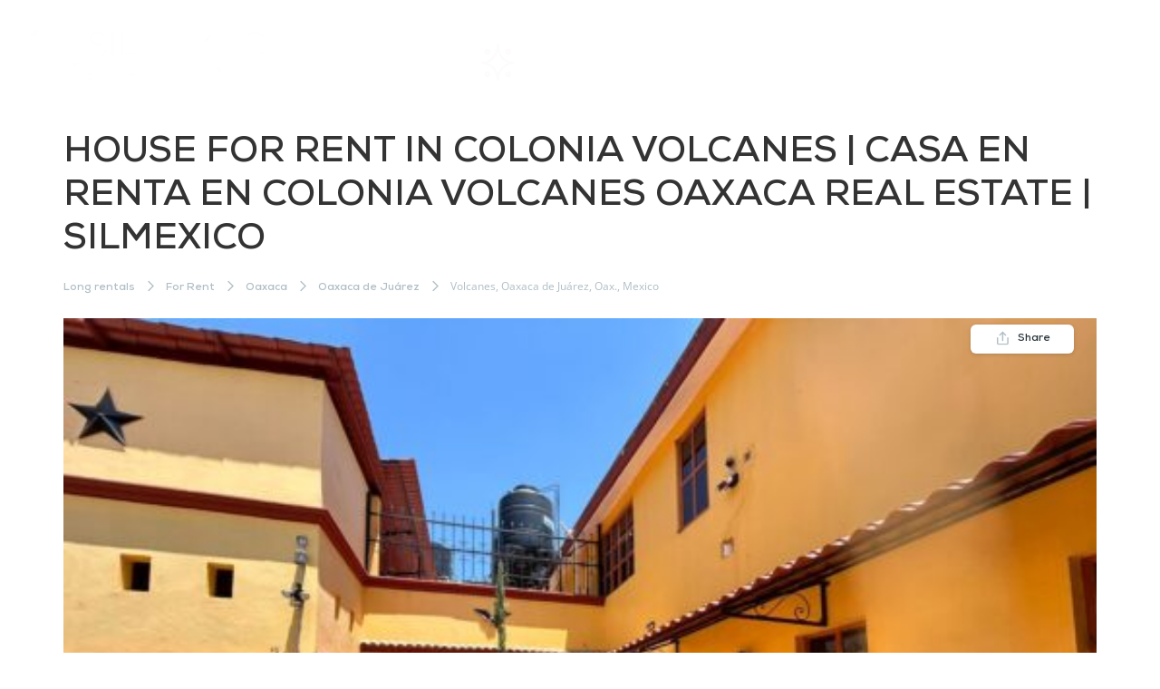

--- FILE ---
content_type: text/html; charset=UTF-8
request_url: https://silmexicooaxaca.com/property/house-for-rent-in-colonia-volcanes-oaxaca-real-estate-silmexico/
body_size: 35697
content:
<!doctype html><html lang="en-GB"><head><script data-no-optimize="1">var litespeed_docref=sessionStorage.getItem("litespeed_docref");litespeed_docref&&(Object.defineProperty(document,"referrer",{get:function(){return litespeed_docref}}),sessionStorage.removeItem("litespeed_docref"));</script> <meta charset="UTF-8"><meta name="viewport" content="width=device-width, initial-scale=1"><link rel="profile" href="https://gmpg.org/xfn/11"><meta name='robots' content='index, follow, max-image-preview:large, max-snippet:-1, max-video-preview:-1' /><style>img:is([sizes="auto" i], [sizes^="auto," i]) { contain-intrinsic-size: 3000px 1500px }</style><title>HOUSE FOR RENT IN COLONIA VOLCANES | CASA EN RENTA EN COLONIA VOLCANES OAXACA REAL ESTATE | SILMEXICO -</title><link rel="canonical" href="https://silmexicooaxaca.com/property/house-for-rent-in-colonia-volcanes-oaxaca-real-estate-silmexico/" /><meta property="og:locale" content="en_GB" /><meta property="og:type" content="article" /><meta property="og:title" content="HOUSE FOR RENT IN COLONIA VOLCANES | CASA EN RENTA EN COLONIA VOLCANES OAXACA REAL ESTATE | SILMEXICO" /><meta property="og:description" content="Nice and wide house for rent in Colonia Volcanes, Oaxaca, close to San felipe del Agua y Colonia Reforma.  This house has a wood finishes and it has a relly nice sunglight, this is ideal for a family or if you like to have enough space for  living. F E A T U R E [&hellip;]" /><meta property="og:url" content="https://silmexicooaxaca.com/property/house-for-rent-in-colonia-volcanes-oaxaca-real-estate-silmexico/" /><meta property="article:publisher" content="https://www.facebook.com/SILMEXICOINVESTMENTPROPERTIES" /><meta property="article:modified_time" content="2024-08-03T19:51:38+00:00" /><meta property="og:image" content="https://silmexicooaxaca.com/wp-content/uploads/2024/04/WhatsApp-Image-2024-04-27-at-12.51.06-PM.jpeg" /><meta property="og:image:width" content="1600" /><meta property="og:image:height" content="1200" /><meta property="og:image:type" content="image/jpeg" /><meta name="twitter:card" content="summary_large_image" /><meta name="twitter:label1" content="Estimated reading time" /><meta name="twitter:data1" content="1 minute" /> <script type="application/ld+json" class="yoast-schema-graph">{"@context":"https://schema.org","@graph":[{"@type":"WebPage","@id":"https://silmexicooaxaca.com/property/house-for-rent-in-colonia-volcanes-oaxaca-real-estate-silmexico/","url":"https://silmexicooaxaca.com/property/house-for-rent-in-colonia-volcanes-oaxaca-real-estate-silmexico/","name":"HOUSE FOR RENT IN COLONIA VOLCANES | CASA EN RENTA EN COLONIA VOLCANES OAXACA REAL ESTATE | SILMEXICO -","isPartOf":{"@id":"https://silmexicooaxaca.com/#website"},"primaryImageOfPage":{"@id":"https://silmexicooaxaca.com/property/house-for-rent-in-colonia-volcanes-oaxaca-real-estate-silmexico/#primaryimage"},"image":{"@id":"https://silmexicooaxaca.com/property/house-for-rent-in-colonia-volcanes-oaxaca-real-estate-silmexico/#primaryimage"},"thumbnailUrl":"https://silmexicooaxaca.com/wp-content/uploads/2024/04/WhatsApp-Image-2024-04-27-at-12.51.06-PM.jpeg","datePublished":"2024-04-27T19:03:42+00:00","dateModified":"2024-08-03T19:51:38+00:00","breadcrumb":{"@id":"https://silmexicooaxaca.com/property/house-for-rent-in-colonia-volcanes-oaxaca-real-estate-silmexico/#breadcrumb"},"inLanguage":"en-GB","potentialAction":[{"@type":"ReadAction","target":["https://silmexicooaxaca.com/property/house-for-rent-in-colonia-volcanes-oaxaca-real-estate-silmexico/"]}]},{"@type":"ImageObject","inLanguage":"en-GB","@id":"https://silmexicooaxaca.com/property/house-for-rent-in-colonia-volcanes-oaxaca-real-estate-silmexico/#primaryimage","url":"https://silmexicooaxaca.com/wp-content/uploads/2024/04/WhatsApp-Image-2024-04-27-at-12.51.06-PM.jpeg","contentUrl":"https://silmexicooaxaca.com/wp-content/uploads/2024/04/WhatsApp-Image-2024-04-27-at-12.51.06-PM.jpeg","width":1600,"height":1200},{"@type":"BreadcrumbList","@id":"https://silmexicooaxaca.com/property/house-for-rent-in-colonia-volcanes-oaxaca-real-estate-silmexico/#breadcrumb","itemListElement":[{"@type":"ListItem","position":1,"name":"Property","item":"https://silmexicooaxaca.com/property/"},{"@type":"ListItem","position":2,"name":"HOUSE FOR RENT IN COLONIA VOLCANES | CASA EN RENTA EN COLONIA VOLCANES OAXACA REAL ESTATE | SILMEXICO"}]},{"@type":"WebSite","@id":"https://silmexicooaxaca.com/#website","url":"https://silmexicooaxaca.com/","name":"silmexicooaxaca","description":"","publisher":{"@id":"https://silmexicooaxaca.com/#organization"},"potentialAction":[{"@type":"SearchAction","target":{"@type":"EntryPoint","urlTemplate":"https://silmexicooaxaca.com/?s={search_term_string}"},"query-input":{"@type":"PropertyValueSpecification","valueRequired":true,"valueName":"search_term_string"}}],"inLanguage":"en-GB"},{"@type":"Organization","@id":"https://silmexicooaxaca.com/#organization","name":"silmexico real estate","url":"https://silmexicooaxaca.com/","logo":{"@type":"ImageObject","inLanguage":"en-GB","@id":"https://silmexicooaxaca.com/#/schema/logo/image/","url":"https://silmexicooaxaca.com/wp-content/uploads/2020/02/LOGO-1_Mesa-de-trabajo-1.png","contentUrl":"https://silmexicooaxaca.com/wp-content/uploads/2020/02/LOGO-1_Mesa-de-trabajo-1.png","width":2667,"height":834,"caption":"silmexico real estate"},"image":{"@id":"https://silmexicooaxaca.com/#/schema/logo/image/"},"sameAs":["https://www.facebook.com/SILMEXICOINVESTMENTPROPERTIES","https://www.instagram.com/silmexico_investmentproperties/reels/"]}]}</script> <link rel='dns-prefetch' href='//static.addtoany.com' /><link rel="alternate" type="application/rss+xml" title=" &raquo; Feed" href="https://silmexicooaxaca.com/feed/" /><link rel="alternate" type="application/rss+xml" title=" &raquo; Comments Feed" href="https://silmexicooaxaca.com/comments/feed/" />
 <script src="//www.googletagmanager.com/gtag/js?id=G-SG2D1RSTL5"  data-cfasync="false" data-wpfc-render="false" async></script> <script data-cfasync="false" data-wpfc-render="false">var mi_version = '9.6.1';
				var mi_track_user = true;
				var mi_no_track_reason = '';
								var MonsterInsightsDefaultLocations = {"page_location":"https:\/\/silmexicooaxaca.com\/property\/house-for-rent-in-colonia-volcanes-oaxaca-real-estate-silmexico\/"};
								if ( typeof MonsterInsightsPrivacyGuardFilter === 'function' ) {
					var MonsterInsightsLocations = (typeof MonsterInsightsExcludeQuery === 'object') ? MonsterInsightsPrivacyGuardFilter( MonsterInsightsExcludeQuery ) : MonsterInsightsPrivacyGuardFilter( MonsterInsightsDefaultLocations );
				} else {
					var MonsterInsightsLocations = (typeof MonsterInsightsExcludeQuery === 'object') ? MonsterInsightsExcludeQuery : MonsterInsightsDefaultLocations;
				}

								var disableStrs = [
										'ga-disable-G-SG2D1RSTL5',
									];

				/* Function to detect opted out users */
				function __gtagTrackerIsOptedOut() {
					for (var index = 0; index < disableStrs.length; index++) {
						if (document.cookie.indexOf(disableStrs[index] + '=true') > -1) {
							return true;
						}
					}

					return false;
				}

				/* Disable tracking if the opt-out cookie exists. */
				if (__gtagTrackerIsOptedOut()) {
					for (var index = 0; index < disableStrs.length; index++) {
						window[disableStrs[index]] = true;
					}
				}

				/* Opt-out function */
				function __gtagTrackerOptout() {
					for (var index = 0; index < disableStrs.length; index++) {
						document.cookie = disableStrs[index] + '=true; expires=Thu, 31 Dec 2099 23:59:59 UTC; path=/';
						window[disableStrs[index]] = true;
					}
				}

				if ('undefined' === typeof gaOptout) {
					function gaOptout() {
						__gtagTrackerOptout();
					}
				}
								window.dataLayer = window.dataLayer || [];

				window.MonsterInsightsDualTracker = {
					helpers: {},
					trackers: {},
				};
				if (mi_track_user) {
					function __gtagDataLayer() {
						dataLayer.push(arguments);
					}

					function __gtagTracker(type, name, parameters) {
						if (!parameters) {
							parameters = {};
						}

						if (parameters.send_to) {
							__gtagDataLayer.apply(null, arguments);
							return;
						}

						if (type === 'event') {
														parameters.send_to = monsterinsights_frontend.v4_id;
							var hookName = name;
							if (typeof parameters['event_category'] !== 'undefined') {
								hookName = parameters['event_category'] + ':' + name;
							}

							if (typeof MonsterInsightsDualTracker.trackers[hookName] !== 'undefined') {
								MonsterInsightsDualTracker.trackers[hookName](parameters);
							} else {
								__gtagDataLayer('event', name, parameters);
							}
							
						} else {
							__gtagDataLayer.apply(null, arguments);
						}
					}

					__gtagTracker('js', new Date());
					__gtagTracker('set', {
						'developer_id.dZGIzZG': true,
											});
					if ( MonsterInsightsLocations.page_location ) {
						__gtagTracker('set', MonsterInsightsLocations);
					}
										__gtagTracker('config', 'G-SG2D1RSTL5', {"forceSSL":"true","link_attribution":"true"} );
															window.gtag = __gtagTracker;										(function () {
						/* https://developers.google.com/analytics/devguides/collection/analyticsjs/ */
						/* ga and __gaTracker compatibility shim. */
						var noopfn = function () {
							return null;
						};
						var newtracker = function () {
							return new Tracker();
						};
						var Tracker = function () {
							return null;
						};
						var p = Tracker.prototype;
						p.get = noopfn;
						p.set = noopfn;
						p.send = function () {
							var args = Array.prototype.slice.call(arguments);
							args.unshift('send');
							__gaTracker.apply(null, args);
						};
						var __gaTracker = function () {
							var len = arguments.length;
							if (len === 0) {
								return;
							}
							var f = arguments[len - 1];
							if (typeof f !== 'object' || f === null || typeof f.hitCallback !== 'function') {
								if ('send' === arguments[0]) {
									var hitConverted, hitObject = false, action;
									if ('event' === arguments[1]) {
										if ('undefined' !== typeof arguments[3]) {
											hitObject = {
												'eventAction': arguments[3],
												'eventCategory': arguments[2],
												'eventLabel': arguments[4],
												'value': arguments[5] ? arguments[5] : 1,
											}
										}
									}
									if ('pageview' === arguments[1]) {
										if ('undefined' !== typeof arguments[2]) {
											hitObject = {
												'eventAction': 'page_view',
												'page_path': arguments[2],
											}
										}
									}
									if (typeof arguments[2] === 'object') {
										hitObject = arguments[2];
									}
									if (typeof arguments[5] === 'object') {
										Object.assign(hitObject, arguments[5]);
									}
									if ('undefined' !== typeof arguments[1].hitType) {
										hitObject = arguments[1];
										if ('pageview' === hitObject.hitType) {
											hitObject.eventAction = 'page_view';
										}
									}
									if (hitObject) {
										action = 'timing' === arguments[1].hitType ? 'timing_complete' : hitObject.eventAction;
										hitConverted = mapArgs(hitObject);
										__gtagTracker('event', action, hitConverted);
									}
								}
								return;
							}

							function mapArgs(args) {
								var arg, hit = {};
								var gaMap = {
									'eventCategory': 'event_category',
									'eventAction': 'event_action',
									'eventLabel': 'event_label',
									'eventValue': 'event_value',
									'nonInteraction': 'non_interaction',
									'timingCategory': 'event_category',
									'timingVar': 'name',
									'timingValue': 'value',
									'timingLabel': 'event_label',
									'page': 'page_path',
									'location': 'page_location',
									'title': 'page_title',
									'referrer' : 'page_referrer',
								};
								for (arg in args) {
																		if (!(!args.hasOwnProperty(arg) || !gaMap.hasOwnProperty(arg))) {
										hit[gaMap[arg]] = args[arg];
									} else {
										hit[arg] = args[arg];
									}
								}
								return hit;
							}

							try {
								f.hitCallback();
							} catch (ex) {
							}
						};
						__gaTracker.create = newtracker;
						__gaTracker.getByName = newtracker;
						__gaTracker.getAll = function () {
							return [];
						};
						__gaTracker.remove = noopfn;
						__gaTracker.loaded = true;
						window['__gaTracker'] = __gaTracker;
					})();
									} else {
										console.log("");
					(function () {
						function __gtagTracker() {
							return null;
						}

						window['__gtagTracker'] = __gtagTracker;
						window['gtag'] = __gtagTracker;
					})();
									}</script> <link data-optimized="2" rel="stylesheet" href="https://silmexicooaxaca.com/wp-content/litespeed/css/1245433ed56fc7cef9bfd56bee810de6.css?ver=16b09" /><style id='cf-frontend-style-inline-css'>@font-face {
	font-family: 'Nexa-Book';
	font-weight: 100;
	font-display: auto;
	src: url('https://silmexicooaxaca.com/wp-content/uploads/2023/05/Fontfabric-Nexa-Book.otf') format('OpenType');
}</style><style id='global-styles-inline-css'>:root{--wp--preset--aspect-ratio--square: 1;--wp--preset--aspect-ratio--4-3: 4/3;--wp--preset--aspect-ratio--3-4: 3/4;--wp--preset--aspect-ratio--3-2: 3/2;--wp--preset--aspect-ratio--2-3: 2/3;--wp--preset--aspect-ratio--16-9: 16/9;--wp--preset--aspect-ratio--9-16: 9/16;--wp--preset--color--black: #000000;--wp--preset--color--cyan-bluish-gray: #abb8c3;--wp--preset--color--white: #ffffff;--wp--preset--color--pale-pink: #f78da7;--wp--preset--color--vivid-red: #cf2e2e;--wp--preset--color--luminous-vivid-orange: #ff6900;--wp--preset--color--luminous-vivid-amber: #fcb900;--wp--preset--color--light-green-cyan: #7bdcb5;--wp--preset--color--vivid-green-cyan: #00d084;--wp--preset--color--pale-cyan-blue: #8ed1fc;--wp--preset--color--vivid-cyan-blue: #0693e3;--wp--preset--color--vivid-purple: #9b51e0;--wp--preset--gradient--vivid-cyan-blue-to-vivid-purple: linear-gradient(135deg,rgba(6,147,227,1) 0%,rgb(155,81,224) 100%);--wp--preset--gradient--light-green-cyan-to-vivid-green-cyan: linear-gradient(135deg,rgb(122,220,180) 0%,rgb(0,208,130) 100%);--wp--preset--gradient--luminous-vivid-amber-to-luminous-vivid-orange: linear-gradient(135deg,rgba(252,185,0,1) 0%,rgba(255,105,0,1) 100%);--wp--preset--gradient--luminous-vivid-orange-to-vivid-red: linear-gradient(135deg,rgba(255,105,0,1) 0%,rgb(207,46,46) 100%);--wp--preset--gradient--very-light-gray-to-cyan-bluish-gray: linear-gradient(135deg,rgb(238,238,238) 0%,rgb(169,184,195) 100%);--wp--preset--gradient--cool-to-warm-spectrum: linear-gradient(135deg,rgb(74,234,220) 0%,rgb(151,120,209) 20%,rgb(207,42,186) 40%,rgb(238,44,130) 60%,rgb(251,105,98) 80%,rgb(254,248,76) 100%);--wp--preset--gradient--blush-light-purple: linear-gradient(135deg,rgb(255,206,236) 0%,rgb(152,150,240) 100%);--wp--preset--gradient--blush-bordeaux: linear-gradient(135deg,rgb(254,205,165) 0%,rgb(254,45,45) 50%,rgb(107,0,62) 100%);--wp--preset--gradient--luminous-dusk: linear-gradient(135deg,rgb(255,203,112) 0%,rgb(199,81,192) 50%,rgb(65,88,208) 100%);--wp--preset--gradient--pale-ocean: linear-gradient(135deg,rgb(255,245,203) 0%,rgb(182,227,212) 50%,rgb(51,167,181) 100%);--wp--preset--gradient--electric-grass: linear-gradient(135deg,rgb(202,248,128) 0%,rgb(113,206,126) 100%);--wp--preset--gradient--midnight: linear-gradient(135deg,rgb(2,3,129) 0%,rgb(40,116,252) 100%);--wp--preset--font-size--small: 13px;--wp--preset--font-size--medium: 20px;--wp--preset--font-size--large: 36px;--wp--preset--font-size--x-large: 42px;--wp--preset--spacing--20: 0.44rem;--wp--preset--spacing--30: 0.67rem;--wp--preset--spacing--40: 1rem;--wp--preset--spacing--50: 1.5rem;--wp--preset--spacing--60: 2.25rem;--wp--preset--spacing--70: 3.38rem;--wp--preset--spacing--80: 5.06rem;--wp--preset--shadow--natural: 6px 6px 9px rgba(0, 0, 0, 0.2);--wp--preset--shadow--deep: 12px 12px 50px rgba(0, 0, 0, 0.4);--wp--preset--shadow--sharp: 6px 6px 0px rgba(0, 0, 0, 0.2);--wp--preset--shadow--outlined: 6px 6px 0px -3px rgba(255, 255, 255, 1), 6px 6px rgba(0, 0, 0, 1);--wp--preset--shadow--crisp: 6px 6px 0px rgba(0, 0, 0, 1);}:root { --wp--style--global--content-size: 800px;--wp--style--global--wide-size: 1200px; }:where(body) { margin: 0; }.wp-site-blocks > .alignleft { float: left; margin-right: 2em; }.wp-site-blocks > .alignright { float: right; margin-left: 2em; }.wp-site-blocks > .aligncenter { justify-content: center; margin-left: auto; margin-right: auto; }:where(.wp-site-blocks) > * { margin-block-start: 24px; margin-block-end: 0; }:where(.wp-site-blocks) > :first-child { margin-block-start: 0; }:where(.wp-site-blocks) > :last-child { margin-block-end: 0; }:root { --wp--style--block-gap: 24px; }:root :where(.is-layout-flow) > :first-child{margin-block-start: 0;}:root :where(.is-layout-flow) > :last-child{margin-block-end: 0;}:root :where(.is-layout-flow) > *{margin-block-start: 24px;margin-block-end: 0;}:root :where(.is-layout-constrained) > :first-child{margin-block-start: 0;}:root :where(.is-layout-constrained) > :last-child{margin-block-end: 0;}:root :where(.is-layout-constrained) > *{margin-block-start: 24px;margin-block-end: 0;}:root :where(.is-layout-flex){gap: 24px;}:root :where(.is-layout-grid){gap: 24px;}.is-layout-flow > .alignleft{float: left;margin-inline-start: 0;margin-inline-end: 2em;}.is-layout-flow > .alignright{float: right;margin-inline-start: 2em;margin-inline-end: 0;}.is-layout-flow > .aligncenter{margin-left: auto !important;margin-right: auto !important;}.is-layout-constrained > .alignleft{float: left;margin-inline-start: 0;margin-inline-end: 2em;}.is-layout-constrained > .alignright{float: right;margin-inline-start: 2em;margin-inline-end: 0;}.is-layout-constrained > .aligncenter{margin-left: auto !important;margin-right: auto !important;}.is-layout-constrained > :where(:not(.alignleft):not(.alignright):not(.alignfull)){max-width: var(--wp--style--global--content-size);margin-left: auto !important;margin-right: auto !important;}.is-layout-constrained > .alignwide{max-width: var(--wp--style--global--wide-size);}body .is-layout-flex{display: flex;}.is-layout-flex{flex-wrap: wrap;align-items: center;}.is-layout-flex > :is(*, div){margin: 0;}body .is-layout-grid{display: grid;}.is-layout-grid > :is(*, div){margin: 0;}body{padding-top: 0px;padding-right: 0px;padding-bottom: 0px;padding-left: 0px;}a:where(:not(.wp-element-button)){text-decoration: underline;}:root :where(.wp-element-button, .wp-block-button__link){background-color: #32373c;border-width: 0;color: #fff;font-family: inherit;font-size: inherit;line-height: inherit;padding: calc(0.667em + 2px) calc(1.333em + 2px);text-decoration: none;}.has-black-color{color: var(--wp--preset--color--black) !important;}.has-cyan-bluish-gray-color{color: var(--wp--preset--color--cyan-bluish-gray) !important;}.has-white-color{color: var(--wp--preset--color--white) !important;}.has-pale-pink-color{color: var(--wp--preset--color--pale-pink) !important;}.has-vivid-red-color{color: var(--wp--preset--color--vivid-red) !important;}.has-luminous-vivid-orange-color{color: var(--wp--preset--color--luminous-vivid-orange) !important;}.has-luminous-vivid-amber-color{color: var(--wp--preset--color--luminous-vivid-amber) !important;}.has-light-green-cyan-color{color: var(--wp--preset--color--light-green-cyan) !important;}.has-vivid-green-cyan-color{color: var(--wp--preset--color--vivid-green-cyan) !important;}.has-pale-cyan-blue-color{color: var(--wp--preset--color--pale-cyan-blue) !important;}.has-vivid-cyan-blue-color{color: var(--wp--preset--color--vivid-cyan-blue) !important;}.has-vivid-purple-color{color: var(--wp--preset--color--vivid-purple) !important;}.has-black-background-color{background-color: var(--wp--preset--color--black) !important;}.has-cyan-bluish-gray-background-color{background-color: var(--wp--preset--color--cyan-bluish-gray) !important;}.has-white-background-color{background-color: var(--wp--preset--color--white) !important;}.has-pale-pink-background-color{background-color: var(--wp--preset--color--pale-pink) !important;}.has-vivid-red-background-color{background-color: var(--wp--preset--color--vivid-red) !important;}.has-luminous-vivid-orange-background-color{background-color: var(--wp--preset--color--luminous-vivid-orange) !important;}.has-luminous-vivid-amber-background-color{background-color: var(--wp--preset--color--luminous-vivid-amber) !important;}.has-light-green-cyan-background-color{background-color: var(--wp--preset--color--light-green-cyan) !important;}.has-vivid-green-cyan-background-color{background-color: var(--wp--preset--color--vivid-green-cyan) !important;}.has-pale-cyan-blue-background-color{background-color: var(--wp--preset--color--pale-cyan-blue) !important;}.has-vivid-cyan-blue-background-color{background-color: var(--wp--preset--color--vivid-cyan-blue) !important;}.has-vivid-purple-background-color{background-color: var(--wp--preset--color--vivid-purple) !important;}.has-black-border-color{border-color: var(--wp--preset--color--black) !important;}.has-cyan-bluish-gray-border-color{border-color: var(--wp--preset--color--cyan-bluish-gray) !important;}.has-white-border-color{border-color: var(--wp--preset--color--white) !important;}.has-pale-pink-border-color{border-color: var(--wp--preset--color--pale-pink) !important;}.has-vivid-red-border-color{border-color: var(--wp--preset--color--vivid-red) !important;}.has-luminous-vivid-orange-border-color{border-color: var(--wp--preset--color--luminous-vivid-orange) !important;}.has-luminous-vivid-amber-border-color{border-color: var(--wp--preset--color--luminous-vivid-amber) !important;}.has-light-green-cyan-border-color{border-color: var(--wp--preset--color--light-green-cyan) !important;}.has-vivid-green-cyan-border-color{border-color: var(--wp--preset--color--vivid-green-cyan) !important;}.has-pale-cyan-blue-border-color{border-color: var(--wp--preset--color--pale-cyan-blue) !important;}.has-vivid-cyan-blue-border-color{border-color: var(--wp--preset--color--vivid-cyan-blue) !important;}.has-vivid-purple-border-color{border-color: var(--wp--preset--color--vivid-purple) !important;}.has-vivid-cyan-blue-to-vivid-purple-gradient-background{background: var(--wp--preset--gradient--vivid-cyan-blue-to-vivid-purple) !important;}.has-light-green-cyan-to-vivid-green-cyan-gradient-background{background: var(--wp--preset--gradient--light-green-cyan-to-vivid-green-cyan) !important;}.has-luminous-vivid-amber-to-luminous-vivid-orange-gradient-background{background: var(--wp--preset--gradient--luminous-vivid-amber-to-luminous-vivid-orange) !important;}.has-luminous-vivid-orange-to-vivid-red-gradient-background{background: var(--wp--preset--gradient--luminous-vivid-orange-to-vivid-red) !important;}.has-very-light-gray-to-cyan-bluish-gray-gradient-background{background: var(--wp--preset--gradient--very-light-gray-to-cyan-bluish-gray) !important;}.has-cool-to-warm-spectrum-gradient-background{background: var(--wp--preset--gradient--cool-to-warm-spectrum) !important;}.has-blush-light-purple-gradient-background{background: var(--wp--preset--gradient--blush-light-purple) !important;}.has-blush-bordeaux-gradient-background{background: var(--wp--preset--gradient--blush-bordeaux) !important;}.has-luminous-dusk-gradient-background{background: var(--wp--preset--gradient--luminous-dusk) !important;}.has-pale-ocean-gradient-background{background: var(--wp--preset--gradient--pale-ocean) !important;}.has-electric-grass-gradient-background{background: var(--wp--preset--gradient--electric-grass) !important;}.has-midnight-gradient-background{background: var(--wp--preset--gradient--midnight) !important;}.has-small-font-size{font-size: var(--wp--preset--font-size--small) !important;}.has-medium-font-size{font-size: var(--wp--preset--font-size--medium) !important;}.has-large-font-size{font-size: var(--wp--preset--font-size--large) !important;}.has-x-large-font-size{font-size: var(--wp--preset--font-size--x-large) !important;}
:root :where(.wp-block-pullquote){font-size: 1.5em;line-height: 1.6;}</style><style id='es-frontend-inline-css'>@font-face {font-family: 'Lato'; font-style: normal; font-weight: 300; src: url(https://silmexicooaxaca.com/wp-content/uploads/2019/04/S6u9w4BMUTPHh7USew-FGC_p9dw.ttf) format('woff2');}@font-face {font-family: 'Lato'; font-style: normal; font-weight: 400; src: url(https://silmexicooaxaca.com/wp-content/uploads/2019/04/S6uyw4BMUTPHvxk6XweuBCY.ttf) format('woff2');}@font-face {font-family: 'Lato'; font-style: normal; font-weight: 700; src: url(https://silmexicooaxaca.com/wp-content/uploads/2019/04/S6u9w4BMUTPHh6UVew-FGC_p9dw.ttf) format('woff2');}@font-face {font-family: 'Lato'; font-style: normal; font-weight: 300; src: url(https://silmexicooaxaca.com/wp-content/uploads/2019/05/S6u9w4BMUTPHh7USew-FGC_p9dw.ttf) format('woff2');}@font-face {font-family: 'Lato'; font-style: normal; font-weight: 400; src: url(https://silmexicooaxaca.com/wp-content/uploads/2019/05/S6uyw4BMUTPHvxk6XweuBCY.ttf) format('woff2');}@font-face {font-family: 'Lato'; font-style: normal; font-weight: 700; src: url(https://silmexicooaxaca.com/wp-content/uploads/2019/05/S6u9w4BMUTPHh6UVew-FGC_p9dw.ttf) format('woff2');}@font-face {font-family: 'Lato'; font-style: normal; font-weight: 300; src: url(https://silmexicooaxaca.com/wp-content/uploads/2025/09/S6u9w4BMUTPHh7USew-FGC_p9dw-1.ttf) format('woff2');}@font-face {font-family: 'Lato'; font-style: normal; font-weight: 300; src: url(https://silmexicooaxaca.com/wp-content/uploads/2025/09/S6u9w4BMUTPHh7USew-FGC_p9dw.ttf) format('woff2');}@font-face {font-family: 'Lato'; font-style: normal; font-weight: 400; src: url(https://silmexicooaxaca.com/wp-content/uploads/2025/09/S6uyw4BMUTPHvxk6XweuBCY.ttf) format('woff2');}@font-face {font-family: 'Lato'; font-style: normal; font-weight: 400; src: url(https://silmexicooaxaca.com/wp-content/uploads/2025/09/S6uyw4BMUTPHvxk6XweuBCY-1.ttf) format('woff2');}@font-face {font-family: 'Lato'; font-style: normal; font-weight: 700; src: url(https://silmexicooaxaca.com/wp-content/uploads/2025/09/S6u9w4BMUTPHh6UVew-FGC_p9dw-1.ttf) format('woff2');}@font-face {font-family: 'Lato'; font-style: normal; font-weight: 700; src: url(https://silmexicooaxaca.com/wp-content/uploads/2025/09/S6u9w4BMUTPHh6UVew-FGC_p9dw.ttf) format('woff2');}@font-face {font-family: 'Open Sans'; font-style: normal; font-weight: 300; src: url(https://silmexicooaxaca.com/wp-content/uploads/2019/04/memSYaGs126MiZpBA-UvWbX2vVnXBbObj2OVZyOOSr4dVJWUgsiH0C4nY1M2xLER.ttf) format('woff2');}@font-face {font-family: 'Open Sans'; font-style: normal; font-weight: 400; src: url(https://silmexicooaxaca.com/wp-content/uploads/2019/04/memSYaGs126MiZpBA-UvWbX2vVnXBbObj2OVZyOOSr4dVJWUgsjZ0C4nY1M2xLER.ttf) format('woff2');}@font-face {font-family: 'Open Sans'; font-style: normal; font-weight: 700; src: url(https://silmexicooaxaca.com/wp-content/uploads/2019/04/memSYaGs126MiZpBA-UvWbX2vVnXBbObj2OVZyOOSr4dVJWUgsg-1y4nY1M2xLER.ttf) format('woff2');}

        .es-btn.es-btn--primary, .es-btn--primary[type=submit], button.es-btn--primary, a.es-btn--primary {
            border-color: #097f0e;
        }
        
        .es-price-marker--active:after {
            border-top-color: #097f0e;
        }
        
        .es-btn.es-btn--primary:not(.es-btn--bordered):not(:hover):not(:active),
        .es-btn.es-btn--primary:not(.es-btn--bordered):hover,
        .es-price-marker--active,
        .xdsoft_datetimepicker .xdsoft_calendar td.xdsoft_default, .xdsoft_datetimepicker .xdsoft_calendar td.xdsoft_current, .xdsoft_datetimepicker .xdsoft_timepicker .xdsoft_time_box>div>div.xdsoft_current {
            background-color: #097f0e;
        }
        
        .es-btn.es-btn--primary.es-btn--bordered,
        .es-btn.es-btn--active .es-icon.es-icon_heart,
        .es-wishlist-link.es-wishlist-link--active .es-icon {
            color: #097f0e;
        }
        
        button.es-btn--secondary:disabled, .es-btn.es-btn--secondary, .es-btn--secondary[type=submit], button.es-btn--secondary, a.es-btn--secondary {
            border-color: #097f0e;
        }
        
        .es-secondary-bg {
            background-color: #097f0e;
        }
        
        .es-primary-bg {
            background-color: #097f0e;
        }
        
        
        .es-btn.es-btn--secondary:not(.es-btn--bordered), .es-field .select2 .select2-selection__choice {
            background-color: #097f0e;
        }
        
        .xdsoft_datetimepicker .xdsoft_calendar td:hover, .xdsoft_datetimepicker .xdsoft_timepicker .xdsoft_time_box>div>div:hover {
            background-color: #097f0e!important;
        }
        
        .es-btn.es-btn--secondary.es-btn--bordered, 
        .es-btn.es-btn--default:hover:not([disabled]):not(.es-btn--disabled),
        .es-btn.es-btn--icon:hover:not([disabled]):not(.es-btn--disabled) .es-icon,
        .xdsoft_datetimepicker .xdsoft_calendar td.xdsoft_today,
        .es-property-field--post_content .es-property-field__value a,
        .es-dymanic-content a,
        .es-hit-limit a, button.es-slick-arrow:not(.slick-disabled):hover {
            color: #097f0e;
            background-color: transparent;
        }
        
        .es-btn:hover:not([disabled]):not(.es-btn--disabled) .es-icon.es-icon_heart, .entity-box__delete:hover {
            color: #097f0e!important;
        }
        
        .es-select2__dropdown .select2-results__option--highlighted[aria-selected],
        .es-field.es-field--checkbox input:checked, .widget .es-field.es-field--checkbox input:checked,
        .es-field.es-field--radio input:checked, .es-bg-secondary,
        .es-property-management--form .es-tabs__nav li:hover .es-tabs__numeric,
        .es-property-management--form .es-tabs__nav li.active .es-tabs__numeric {
            background-color: #097f0e;
        }
        
        .es-pagination ul li a.page-numbers:hover {
            border: 2px solid #097f0e;
            color: #097f0e;
        }

        .es-field--radio-item-bordered:hover input + label, .es-field--checkbox-item-bordered:hover input + label {
            border-color:rgba(9, 127, 14, 0.4);
        }

        .es-field--radio-item-bordered input:checked + label,
        .widget .es-field--radio-item-bordered input:checked + label,
        .es-field--checkbox-item-bordered input:checked + label,
        .widget .es-field--checkbox-item-bordered input:checked + label,
        .es-field.es-field--checkbox input:checked,
        .es-field.es-field--radio input:checked,
        body .es-field textarea:focus, body .es-field.es-field--select select:focus, body .es-field input[type=email]:focus, body .es-field input[type=text]:focus, body .es-field input[type=password]:focus, body .es-field input[type=number]:focus {
            border-color:#097f0e;
        }

        .es-field--radio-item-bordered input:checked + label .es-icon,
        .es-field--checkbox-item-bordered input:checked + label .es-icon,
        .es-field a.es-field__show-more,
        .es-section__content p a,
        .es-secondary-color,
        a.es-secondary-color:active,
        a.es-secondary-color:hover,
        a.es-secondary-color,
        .es-profile__menu a:hover,
        .es-profile__menu li.active-counter a,
        .widget .es-secondary-color,
         a.es-secondary-color,
         a.es-secondary-color.es-toggle-pwd,
         a.es-secondary-color-hover:hover,
        .es-property-field__value a:hover,
        .es-agent-field__value a,
        .es-privacy-policy-container a,
        .es-auth a:not(.es-btn),
        .es-powered a,
        .es-preferred-contact--whatsapp a,
        .es-compare__fields-wrap a,
        .es-compare__listings .slick-arrow:hover {
            color:#097f0e;
        }.es-listing__meta-bedrooms path {fill: #000000}.es-listing__meta-bathrooms path {fill: #000000}.es-listing__meta-area path {fill: #000000}.es-media, .es-file, .es-listing, .es-agent-single, .es-agency-single, .es-widget-wrap *:not(.es-icon):not(.fa):not(.heading-font),
            .es-select2__dropdown, .es-single, .es-btn, button.es-btn[disabled]:hover .mfp-wrap.es-property-magnific,
            .es-field input, .es-field select, .es-field textarea, .es-magnific-popup:not(.es-icon),
            .es-magnific-popup:not(.fa), .es-listings-filter, .es-search, .content-font, .es-profile,
            .es-property-magnific .mfp-counter, .es-property-magnific .mfp-title,
            .xdsoft_datetimepicker, .es-component, .es-auth, .es-entity, .es-entities--grid .es-entity .es-entity__title,
            .es-review-form, .es-review-form .es-field__label, .es-field .es-field__strlen, .es-entities-list {
                font-family: 'Open Sans', sans-serif;
            }
            .es-listing h1, .es-listing h2, .es-listing h3, .es-listing h4, .es-listing h5, .es-listing h6,
            .es-search h2, .es-search h3, .es-search h4, .es-search h5, .es-search h6, .heading-font,
            .es-price, .es-property-section .es-property-section__title,
            .es-entity-section__title,
            .widget .es-widget-wrap .es-widget__title, .es-widget__title,
            .es-magnific-popup h1, .es-magnific-popup h2, .es-magnific-popup h3, .es-magnific-popup h4,
            .es-magnific-popup h5, .es-magnific-popup h6, .es-entity .es-entity__title,
            .es-review-form h3.es-review-form__title {
                font-family: 'Lato';
            }</style> <script type="litespeed/javascript" data-src="https://silmexicooaxaca.com/wp-includes/js/jquery/jquery.min.js" id="jquery-core-js"></script> <script id="twb-global-js-extra" type="litespeed/javascript">var twb={"nonce":"1ec5ac5fb7","ajax_url":"https:\/\/silmexicooaxaca.com\/wp-admin\/admin-ajax.php","plugin_url":"https:\/\/silmexicooaxaca.com\/wp-content\/plugins\/slider-wd\/booster","href":"https:\/\/silmexicooaxaca.com\/wp-admin\/admin.php?page=twb_slider_wd"};var twb={"nonce":"1ec5ac5fb7","ajax_url":"https:\/\/silmexicooaxaca.com\/wp-admin\/admin-ajax.php","plugin_url":"https:\/\/silmexicooaxaca.com\/wp-content\/plugins\/slider-wd\/booster","href":"https:\/\/silmexicooaxaca.com\/wp-admin\/admin.php?page=twb_slider_wd"}</script> <script type="litespeed/javascript" data-src="https://silmexicooaxaca.com/wp-content/plugins/google-analytics-for-wordpress/assets/js/frontend-gtag.min.js" id="monsterinsights-frontend-script-js" data-wp-strategy="async"></script> <script data-cfasync="false" data-wpfc-render="false" id='monsterinsights-frontend-script-js-extra'>var monsterinsights_frontend = {"js_events_tracking":"true","download_extensions":"doc,pdf,ppt,zip,xls,docx,pptx,xlsx","inbound_paths":"[{\"path\":\"\\\/go\\\/\",\"label\":\"affiliate\"},{\"path\":\"\\\/recommend\\\/\",\"label\":\"affiliate\"}]","home_url":"https:\/\/silmexicooaxaca.com","hash_tracking":"false","v4_id":"G-SG2D1RSTL5"};</script> <script id="es-framework-js-extra" type="litespeed/javascript">var Es_Framework={"nonces":{"attachment_save_caption_nonce":"520af0b27d"},"tr":{"add_caption":"Add caption","failed":"Failed"},"ajaxurl":"https:\/\/silmexicooaxaca.com\/wp-admin\/admin-ajax.php"}</script> <script type="litespeed/javascript" data-src="https://maps.googleapis.com/maps/api/js?key=AIzaSyDy3UudSHZ0xsFycCQ5LzGhdrDIjgogkZA&amp;libraries=places&amp;callback=Function.prototype&amp;language=en_GB&amp;ver=6.8.1" id="es-googlemap-api-js"></script> <script id="es-frontend-js-extra" type="litespeed/javascript">var Estatik={"tr":{"close":"Close","unknown_error":"Something wrong. Please contact the support.","remove_saved_property":"Remove this home from saved?","remove_saved_agent":"Remove this agent from saved?","remove_saved_agency":"Remove this agency from saved?","got_it":"Got it","delete_homes":"Delete %s homes from your listings?","copy_homes":"Duplicate %s homes?","delete_homes_btn":"Delete homes","copy_homes_btn":"Duplicate","cancel":"Cancel","remove":"Remove","delete_field":"Are you sure you want to delete %s field?","delete_section":"Are you sure you want to delete %s section?","set_pin":"Edit pin location","save_pin":"Save pin location","error":"Error"},"nonce":{"saved_search":"47af7d34d1","get_locations":"141713d352","delete_property_popup":"09f6154c68","nonce_locations":"141713d352","set_currency":"4a8386a130"},"settings":{"ajaxurl":"https:\/\/silmexicooaxaca.com\/wp-admin\/admin-ajax.php","recaptcha_version":"v2","recaptcha_site_key":"","is_cluster_enabled":"1","map_cluster_icon":"cluster3","map_cluster_icons":{"cluster1":"<svg width=\"44\" height=\"44\" viewBox=\"0 0 44 44\" fill=\"none\" xmlns=\"http:\/\/www.w3.org\/2000\/svg\">\n<circle opacity=\"0.25\" cx=\"22\" cy=\"22\" r=\"22\" fill=\"#263238\" data-color\/>\n<circle cx=\"22\" cy=\"22\" r=\"16\" fill=\"#263238\" data-color\/>\n<path style=\"display: none\" class=\"es-cluster-text disable_hover\" d=\"M15.3057 20.8203H16.0576C16.4157 20.8203 16.681 20.7308 16.8535 20.5518C17.026 20.3727 17.1123 20.1351 17.1123 19.8389C17.1123 19.5524 17.026 19.3294 16.8535 19.1699C16.6842 19.0104 16.4499 18.9307 16.1504 18.9307C15.8802 18.9307 15.654 19.0055 15.4717 19.1553C15.2894 19.3018 15.1982 19.4938 15.1982 19.7314H13.7871C13.7871 19.3604 13.8864 19.0283 14.085 18.7354C14.2868 18.4391 14.5667 18.208 14.9248 18.042C15.2861 17.876 15.6833 17.793 16.1162 17.793C16.8682 17.793 17.4574 17.9736 17.8838 18.335C18.3102 18.693 18.5234 19.1878 18.5234 19.8193C18.5234 20.1449 18.4242 20.4443 18.2256 20.7178C18.027 20.9912 17.7666 21.2012 17.4443 21.3477C17.8447 21.4909 18.1426 21.7057 18.3379 21.9922C18.5365 22.2786 18.6357 22.6172 18.6357 23.0078C18.6357 23.6393 18.4046 24.1455 17.9424 24.5264C17.4834 24.9072 16.8747 25.0977 16.1162 25.0977C15.4066 25.0977 14.8255 24.9105 14.373 24.5361C13.9238 24.1618 13.6992 23.667 13.6992 23.0518H15.1104C15.1104 23.3187 15.2096 23.5368 15.4082 23.7061C15.61 23.8753 15.8574 23.96 16.1504 23.96C16.4857 23.96 16.7477 23.8721 16.9365 23.6963C17.1286 23.5173 17.2246 23.2812 17.2246 22.9883C17.2246 22.2786 16.834 21.9238 16.0527 21.9238H15.3057V20.8203ZM23.7871 22.3242H24.5928V23.4619H23.7871V25H22.376V23.4619H19.4609L19.3975 22.5732L22.3613 17.8906H23.7871V22.3242ZM20.8037 22.3242H22.376V19.8145L22.2832 19.9756L20.8037 22.3242ZM25.5645 21.5039L25.9746 17.8906H29.959V19.0674H27.1318L26.9561 20.5957C27.2913 20.4167 27.6478 20.3271 28.0254 20.3271C28.7025 20.3271 29.2331 20.5371 29.6172 20.957C30.0013 21.377 30.1934 21.9645 30.1934 22.7197C30.1934 23.1787 30.0957 23.5905 29.9004 23.9551C29.7083 24.3164 29.4316 24.598 29.0703 24.7998C28.709 24.9984 28.2826 25.0977 27.791 25.0977C27.3613 25.0977 26.9626 25.0114 26.5947 24.8389C26.2269 24.6631 25.9355 24.4173 25.7207 24.1016C25.5091 23.7858 25.3968 23.4261 25.3838 23.0225H26.7803C26.8096 23.3187 26.9121 23.5498 27.0879 23.7158C27.2669 23.8786 27.4997 23.96 27.7861 23.96C28.1051 23.96 28.3509 23.846 28.5234 23.6182C28.696 23.387 28.7822 23.0615 28.7822 22.6416C28.7822 22.238 28.6829 21.9287 28.4844 21.7139C28.2858 21.499 28.0042 21.3916 27.6396 21.3916C27.3044 21.3916 27.0326 21.4795 26.8242 21.6553L26.6875 21.7822L25.5645 21.5039Z\" fill=\"white\"\/>\n<\/svg>\n","cluster2":"<svg width=\"44\" height=\"44\" viewBox=\"0 0 44 44\" fill=\"none\" xmlns=\"http:\/\/www.w3.org\/2000\/svg\">\n<path class=\"disable_hover\" d=\"M33 24L22 39.5L11 24H33Z\" fill=\"#263238\" data-color\/>\n<circle cx=\"22\" cy=\"20\" r=\"16\" fill=\"#263238\" data-color\/>\n<path style=\"display: none\" class=\"es-cluster-text disable_hover\" d=\"M15.3057 18.8203H16.0576C16.4157 18.8203 16.681 18.7308 16.8535 18.5518C17.026 18.3727 17.1123 18.1351 17.1123 17.8389C17.1123 17.5524 17.026 17.3294 16.8535 17.1699C16.6842 17.0104 16.4499 16.9307 16.1504 16.9307C15.8802 16.9307 15.654 17.0055 15.4717 17.1553C15.2894 17.3018 15.1982 17.4938 15.1982 17.7314H13.7871C13.7871 17.3604 13.8864 17.0283 14.085 16.7354C14.2868 16.4391 14.5667 16.208 14.9248 16.042C15.2861 15.876 15.6833 15.793 16.1162 15.793C16.8682 15.793 17.4574 15.9736 17.8838 16.335C18.3102 16.693 18.5234 17.1878 18.5234 17.8193C18.5234 18.1449 18.4242 18.4443 18.2256 18.7178C18.027 18.9912 17.7666 19.2012 17.4443 19.3477C17.8447 19.4909 18.1426 19.7057 18.3379 19.9922C18.5365 20.2786 18.6357 20.6172 18.6357 21.0078C18.6357 21.6393 18.4046 22.1455 17.9424 22.5264C17.4834 22.9072 16.8747 23.0977 16.1162 23.0977C15.4066 23.0977 14.8255 22.9105 14.373 22.5361C13.9238 22.1618 13.6992 21.667 13.6992 21.0518H15.1104C15.1104 21.3187 15.2096 21.5368 15.4082 21.7061C15.61 21.8753 15.8574 21.96 16.1504 21.96C16.4857 21.96 16.7477 21.8721 16.9365 21.6963C17.1286 21.5173 17.2246 21.2812 17.2246 20.9883C17.2246 20.2786 16.834 19.9238 16.0527 19.9238H15.3057V18.8203ZM23.7871 20.3242H24.5928V21.4619H23.7871V23H22.376V21.4619H19.4609L19.3975 20.5732L22.3613 15.8906H23.7871V20.3242ZM20.8037 20.3242H22.376V17.8145L22.2832 17.9756L20.8037 20.3242ZM25.5645 19.5039L25.9746 15.8906H29.959V17.0674H27.1318L26.9561 18.5957C27.2913 18.4167 27.6478 18.3271 28.0254 18.3271C28.7025 18.3271 29.2331 18.5371 29.6172 18.957C30.0013 19.377 30.1934 19.9645 30.1934 20.7197C30.1934 21.1787 30.0957 21.5905 29.9004 21.9551C29.7083 22.3164 29.4316 22.598 29.0703 22.7998C28.709 22.9984 28.2826 23.0977 27.791 23.0977C27.3613 23.0977 26.9626 23.0114 26.5947 22.8389C26.2269 22.6631 25.9355 22.4173 25.7207 22.1016C25.5091 21.7858 25.3968 21.4261 25.3838 21.0225H26.7803C26.8096 21.3187 26.9121 21.5498 27.0879 21.7158C27.2669 21.8786 27.4997 21.96 27.7861 21.96C28.1051 21.96 28.3509 21.846 28.5234 21.6182C28.696 21.387 28.7822 21.0615 28.7822 20.6416C28.7822 20.238 28.6829 19.9287 28.4844 19.7139C28.2858 19.499 28.0042 19.3916 27.6396 19.3916C27.3044 19.3916 27.0326 19.4795 26.8242 19.6553L26.6875 19.7822L25.5645 19.5039Z\" fill=\"white\"\/>\n<\/svg>\n","cluster3":"<svg width=\"44\" height=\"44\" viewBox=\"0 0 44 44\" fill=\"none\" xmlns=\"http:\/\/www.w3.org\/2000\/svg\">\n<circle cx=\"22\" cy=\"22\" r=\"22\" fill=\"white\"\/>\n<circle cx=\"22\" cy=\"22\" r=\"20\" fill=\"#263238\" data-color\/>\n<circle cx=\"22\" cy=\"22\" r=\"16\" fill=\"white\"\/>\n<path data-hide d=\"M15.3154 20.835H16.0674C16.3083 20.835 16.5068 20.7943 16.6631 20.7129C16.8193 20.6283 16.9349 20.5111 17.0098 20.3613C17.0879 20.2083 17.127 20.0309 17.127 19.8291C17.127 19.6468 17.0911 19.4857 17.0195 19.3457C16.9512 19.2025 16.8454 19.0918 16.7021 19.0137C16.5589 18.9323 16.3783 18.8916 16.1602 18.8916C15.9876 18.8916 15.8281 18.9258 15.6816 18.9941C15.5352 19.0625 15.418 19.1585 15.3301 19.2822C15.2422 19.4059 15.1982 19.5557 15.1982 19.7314H13.7871C13.7871 19.3408 13.8913 19.0007 14.0996 18.7109C14.3112 18.4212 14.5944 18.195 14.9492 18.0322C15.304 17.8695 15.6947 17.7881 16.1211 17.7881C16.6029 17.7881 17.0244 17.8662 17.3857 18.0225C17.7471 18.1755 18.0286 18.4017 18.2305 18.7012C18.4323 19.0007 18.5332 19.3717 18.5332 19.8145C18.5332 20.0391 18.4811 20.2572 18.377 20.4688C18.2728 20.6771 18.123 20.8659 17.9277 21.0352C17.7357 21.2012 17.5013 21.3346 17.2246 21.4355C16.9479 21.5332 16.637 21.582 16.292 21.582H15.3154V20.835ZM15.3154 21.9043V21.1768H16.292C16.6794 21.1768 17.0195 21.2207 17.3125 21.3086C17.6055 21.3965 17.8512 21.5234 18.0498 21.6895C18.2484 21.8522 18.3981 22.0459 18.499 22.2705C18.5999 22.4919 18.6504 22.7376 18.6504 23.0078C18.6504 23.3398 18.5869 23.6361 18.46 23.8965C18.333 24.1536 18.154 24.3717 17.9229 24.5508C17.695 24.7298 17.4281 24.8665 17.1221 24.9609C16.8161 25.0521 16.4824 25.0977 16.1211 25.0977C15.8216 25.0977 15.527 25.057 15.2373 24.9756C14.9508 24.891 14.6904 24.7656 14.4561 24.5996C14.2249 24.4303 14.0394 24.2188 13.8994 23.9648C13.7627 23.7077 13.6943 23.4033 13.6943 23.0518H15.1055C15.1055 23.234 15.151 23.3968 15.2422 23.54C15.3333 23.6833 15.4587 23.7956 15.6182 23.877C15.7809 23.9583 15.9616 23.999 16.1602 23.999C16.3848 23.999 16.5768 23.9583 16.7363 23.877C16.8991 23.7923 17.0228 23.6751 17.1074 23.5254C17.1953 23.3724 17.2393 23.195 17.2393 22.9932C17.2393 22.7327 17.1921 22.5244 17.0977 22.3682C17.0033 22.2087 16.8682 22.0915 16.6924 22.0166C16.5166 21.9417 16.3083 21.9043 16.0674 21.9043H15.3154ZM24.5977 22.3438V23.4473H19.4756L19.4072 22.5928L22.3711 17.8906H23.4893L22.2783 19.917L20.8037 22.3438H24.5977ZM23.792 17.8906V25H22.3857V17.8906H23.792ZM26.6826 21.7627L25.5596 21.4941L25.9648 17.8906H29.959V19.0283H27.1221L26.9463 20.6055C27.0407 20.5501 27.1839 20.4915 27.376 20.4297C27.568 20.3646 27.7829 20.332 28.0205 20.332C28.3656 20.332 28.6715 20.3857 28.9385 20.4932C29.2054 20.6006 29.4316 20.7568 29.6172 20.9619C29.806 21.167 29.9492 21.4176 30.0469 21.7139C30.1445 22.0101 30.1934 22.3454 30.1934 22.7197C30.1934 23.0355 30.1445 23.3366 30.0469 23.623C29.9492 23.9062 29.8011 24.1602 29.6025 24.3848C29.404 24.6061 29.1549 24.7803 28.8555 24.9072C28.556 25.0342 28.2012 25.0977 27.791 25.0977C27.485 25.0977 27.1888 25.0521 26.9023 24.9609C26.6191 24.8698 26.3636 24.7347 26.1357 24.5557C25.9111 24.3766 25.7305 24.1602 25.5938 23.9062C25.4603 23.6491 25.3903 23.3561 25.3838 23.0273H26.7803C26.7998 23.2292 26.8519 23.4033 26.9365 23.5498C27.0244 23.693 27.14 23.8037 27.2832 23.8818C27.4264 23.96 27.5941 23.999 27.7861 23.999C27.9652 23.999 28.1182 23.9648 28.2451 23.8965C28.3721 23.8281 28.4746 23.7337 28.5527 23.6133C28.6309 23.4896 28.6878 23.3464 28.7236 23.1836C28.7627 23.0176 28.7822 22.8385 28.7822 22.6465C28.7822 22.4544 28.7594 22.2803 28.7139 22.124C28.6683 21.9678 28.5983 21.8327 28.5039 21.7188C28.4095 21.6048 28.2891 21.5169 28.1426 21.4551C27.9993 21.3932 27.8317 21.3623 27.6396 21.3623C27.3792 21.3623 27.1774 21.403 27.0342 21.4844C26.8942 21.5658 26.777 21.6585 26.6826 21.7627Z\" fill=\"#263238\"\/>\n<\/svg>"},"map_cluster_color":"#129e10","map_marker_color":"#129e10","map_marker_icon":"marker1","map_marker_icons":{"marker1":"<svg width=\"24\" height=\"24\" viewBox=\"0 0 24 24\" fill=\"none\" xmlns=\"http:\/\/www.w3.org\/2000\/svg\">\n<path data-color fill-rule=\"evenodd\" clip-rule=\"evenodd\" d=\"M12 23.3276L12.6577 22.7533C18.1887 17.9237 21 13.7068 21 10C21 4.75066 16.9029 1 12 1C7.09705 1 3 4.75066 3 10C3 13.7068 5.81131 17.9237 11.3423 22.7533L12 23.3276ZM9 10C9 8.34315 10.3431 7 12 7C13.6569 7 15 8.34315 15 10C15 11.6569 13.6569 13 12 13C10.3431 13 9 11.6569 9 10Z\" fill=\"#263238\"\/>\n<\/svg>\n","marker2":"<svg width=\"24\" height=\"24\" viewBox=\"0 0 24 24\" fill=\"none\" xmlns=\"http:\/\/www.w3.org\/2000\/svg\">\n<path fill-rule=\"evenodd\" clip-rule=\"evenodd\" d=\"M12 23.3276L12.6577 22.7533C18.1887 17.9237 21 13.7068 21 10C21 4.75066 16.9029 1 12 1C7.09705 1 3 4.75066 3 10C3 13.7068 5.81131 17.9237 11.3423 22.7533L12 23.3276ZM12 20.6634C7.30661 16.4335 5 12.8492 5 10C5 5.8966 8.16411 3 12 3C15.8359 3 19 5.8966 19 10C19 12.8492 16.6934 16.4335 12 20.6634ZM12 5C14.7614 5 17 7.23858 17 10C17 12.7614 14.7614 15 12 15C9.23858 15 7 12.7614 7 10C7 7.23858 9.23858 5 12 5ZM9 10C9 8.34315 10.3431 7 12 7C13.6569 7 15 8.34315 15 10C15 11.6569 13.6569 13 12 13C10.3431 13 9 11.6569 9 10Z\" fill=\"#37474F\" data-color\/>\n<\/svg>\n","marker3":"<svg width=\"24\" height=\"24\" viewBox=\"0 0 24 24\" fill=\"none\" xmlns=\"http:\/\/www.w3.org\/2000\/svg\">\n<path fill-rule=\"evenodd\" clip-rule=\"evenodd\" d=\"M13 11.9V19H11V11.9C8.71776 11.4367 7 9.41896 7 7C7 4.23858 9.23858 2 12 2C14.7614 2 17 4.23858 17 7C17 9.41896 15.2822 11.4367 13 11.9ZM9 14.1573V16.1844C6.06718 16.5505 4 17.3867 4 18C4 18.807 7.57914 20 12 20C16.4209 20 20 18.807 20 18C20 17.3867 17.9328 16.5505 15 16.1844V14.1573C19.0559 14.6017 22 15.9678 22 18C22 20.5068 17.5203 22 12 22C6.47973 22 2 20.5068 2 18C2 15.9678 4.94412 14.6017 9 14.1573ZM15 7C15 8.65685 13.6569 10 12 10C10.3431 10 9 8.65685 9 7C9 5.34315 10.3431 4 12 4C13.6569 4 15 5.34315 15 7Z\" fill=\"#37474F\" data-color\/>\n<\/svg>\n"},"address_autocomplete_enabled":"1","map_zoom":"12","single_property_map_zoom":"16","map_zoom_min":null,"map_zoom_max":null,"can_zoom":!1,"responsive_breakpoints":{"listing-item":{"selector":".js-es-listing","breakpoints":{"es-listing--hide-labels":{"max":220}}},"properties-slider":{"selector":".es-properties-slider","breakpoints":{"es-properties-slider--desktop":{"min":960},"es-properties-slider--tablet":{"min":1}}},"locations-grid":{"selector":".js-es-locations-grid","breakpoints":{"es-locations-grid--xl":{"min":1171,"max":9999},"es-locations-grid--lg":{"min":800,"max":1170},"es-locations-grid--md":{"min":510,"max":800},"es-locations-grid--sm":{"min":361,"max":510},"es-locations-grid--xs":{"min":1,"max":360}}},"slideshow":{"selector":".js-es-p-slideshow","breakpoints":{"es-p-slideshow--xl":{"min":1171,"max":9999},"es-p-slideshow--lg":{"min":961,"max":1170},"es-p-slideshow--md":{"min":721,"max":960},"es-p-slideshow--sm":{"min":541,"max":720},"es-p-slideshow--xs":{"min":1,"max":540}}},"entities":{"selector":".es-entities:not(.es-entities--ignore-responsive):not(.es-entities--grid), .es-entities:not(.es-entities--ignore-responsive):not(.es-entities--grid)","breakpoints":{"es-entities--list":{"min":1140},"es-entities--list-lg":{"min":930},"es-entities--list-md":{"min":690},"es-entities--list-sm":{"min":510},"es-entities--list-xs":{"min":220}}},"listings":{"selector":".es-listings:not(.es-listings--ignore-responsive)","breakpoints":{"es-listings--list":{"min":850},"es-listings--list-sm":{"min":740},"es-listings--grid-6":{"min":1250},"es-listings--grid-5":{"min":1050},"es-listings--grid-4":{"min":850},"es-listings--grid-3":{"min":650},"es-listings--grid-2":{"min":460},"es-listings--grid-1":{"min":1}}},"single-entity":{"selector":".js-es-entity-single","breakpoints":{"es-entity-single--xsm":{"min":400},"es-entity-single--sm":{"min":520},"es-entity-single--md":{"min":650},"es-entity-single--lg":{"min":800},"es-entity-single--xl":{"min":1000}}},"single-property":{"selector":".js-es-single","breakpoints":{"es-single--xsm":{"min":400},"es-single--sm":{"min":520},"es-single--md":{"min":650},"es-single--lg":{"min":800},"es-single--xl":{"min":1000}}},"single-gallery":{"selector":".js-es-property-gallery","breakpoints":{"es-gallery--xl":{"min":1000},"es-gallery--lg":{"min":800},"es-gallery--md":{"min":650},"es-gallery--sm":{"min":520},"es-gallery--xsm":{"min":400}}},"single-slider":{"selector":".js-es-slider","breakpoints":{"es-slider--xl":{"min":1000},"es-slider--lg":{"min":800},"es-slider--md":{"min":650},"es-slider--sm":{"min":520},"es-slider--xsm":{"min":400}}},"main_search":{"selector":".js-es-search--main","breakpoints":{"es-search--desktop":{"min":500},"es-search--collapsed":{"min":1}}},"simple_search":{"selector":".js-es-search--simple","breakpoints":{"es-search--desktop":{"min":720},"es-search--collapsed":{"min":1}}},"agent_search":{"selector":".js-es-search--agent","breakpoints":{"es-search--sm":{"max":720,"min":541},"es-search--xs":{"max":540,"min":1}}},"half_map":{"selector":".js-es-properties.es-properties--hfm","breakpoints":{"es-properties--hfm--min-map":{"min":721,"max":1169},"es-properties--hfm--only-map es-properties--hfm--mobile-map":{"max":720,"min":1}}},"listings-navbar":{"selector":".js-es-listings-filter","breakpoints":{"es-listings-filter--tablet":{"min":540,"max":620},"es-listings-filter--mobile":{"min":0,"max":539}}},"profile":{"selector":".js-es-profile","breakpoints":{"es-profile--tablet":{"min":400,"max":719},"es-profile--mobile":{"min":1,"max":399}}},"plans":{"selector":".js-es-plans-container","breakpoints":{"es-plans-container--md-lg":{"min":800,"max":1170},"es-plans-container--sm":{"min":540,"max":799},"es-plans-container--xs":{"min":1,"max":539}}},"compare":{"selector":".js-es-compare-wrapper","breakpoints":{"es-compare--xl":{"min":1140,"max":99999},"es-compare--lg":{"min":930,"max":1140},"es-compare--md":{"min":690,"max":930},"es-compare--sm":{"min":510,"max":690},"es-compare--xs":{"min":0,"max":510}}}},"listings_offset_corrector":150,"main_color":"#097f0e","search_locations_init_priority":["country","state","province","city"],"request_form_geolocation_enabled":"1","country":"US","grid_layout":"grid-3","currency":"MXN","currency_dec":".","currency_sup":",","currency_position":"before","currency_sign":"$","map_marker_type":"icon","is_lightbox_disabled":"","hfm_toggle_sidebar":!0,"hfm_toggle_sidebar_selector":"#right-sidebar, #left-sidebar, .sidebar, #sidebar, #secondary, .js-es-hfm-sidebar-toggle","is_rtl":!1},"single":{"control":"\n<ul class=\"js-es-control es-control es-control--es-control--default\">\n\t\t\t        <li class=\"es-control__item es-control__item--sharing\">\n            <a href=\"#\" data-popup-id=\"#es-share-popup\" class=\"js-es-popup-link es-btn es-btn--medium es-btn--default es-btn--icon\">\n                <span class=\"es-icon es-icon_sharing\"><\/span>\n                <span class=\"es-btn__label\">Share<\/span>\n            <\/a>\n        <\/li>\n\t\t<\/ul>"},"search":{"fields":["address","es_amenity","area","es_basement","bathrooms","bedrooms","es_category","city","country","post_content","tag","exactly-address1607028108f5fc94d8c01d0f","es_exterior_material","es_feature","es_floor_covering","floor_level","floors","half_baths","codigo-externo1598568464f5f4838106a832","keywords","es_label","lot_size","es_neighborhood","es_parking","price","province","es_rent_period","es_roof","state","es_status","total_rooms","es_type","year_built","year_remodeled","postal_code"]}}</script> <link rel="https://api.w.org/" href="https://silmexicooaxaca.com/wp-json/" /><link rel="EditURI" type="application/rsd+xml" title="RSD" href="https://silmexicooaxaca.com/xmlrpc.php?rsd" /><meta name="generator" content="WordPress 6.8.1" /><link rel='shortlink' href='https://silmexicooaxaca.com/?p=42752' /><link rel="alternate" title="oEmbed (JSON)" type="application/json+oembed" href="https://silmexicooaxaca.com/wp-json/oembed/1.0/embed?url=https%3A%2F%2Fsilmexicooaxaca.com%2Fproperty%2Fhouse-for-rent-in-colonia-volcanes-oaxaca-real-estate-silmexico%2F" /><link rel="alternate" title="oEmbed (XML)" type="text/xml+oembed" href="https://silmexicooaxaca.com/wp-json/oembed/1.0/embed?url=https%3A%2F%2Fsilmexicooaxaca.com%2Fproperty%2Fhouse-for-rent-in-colonia-volcanes-oaxaca-real-estate-silmexico%2F&#038;format=xml" /><meta name="keywords" content="real estate consulting mexico, Agencia inmobiliaria Oaxaca, Mexican Corporations, Oaxaca Real Estate, houses for sale in Oaxaca, property for sale in Oaxaca, Oaxaca city, buy and sell your house in Oaxaca, PROPERTIES IN OAXACA CITY, PROPERTIES IN OAXACA, PROPERTIES FOR SALE IN OAXACA, PROPERTIES FOR RENT IN OAXACA, PROPERTIES FOR RENT IN OAXACA CITY, PROPERTIES FOR SALE IN OAXACA CENTER, CONDOS IN OAXACA, CONDOS IN OAXACA CITY, CONDOS FOR SALE IN OAXACA, CONDOS FOR SALE IN OAXACA CITY, LUXURY PROPERTIES IN OAXACA, LUXURY PROPERTIES IN OAXACA CITY,
LUXURY CONDOS IN OAXACA, LUXURY CONDOS IN OAXACA CITY, LANDS FOR SALE IN OAXACA, HOME FOR SALE IN OAXACA, HOME FOR RENT IN OAXACA, BUY PROPERTIES IN OAXACA, BUY PROPERTIES IN OAXACA CITY, BUY LANDS IN OAXACA, BUY LANDS IN OAXACA CITY, BUY HOME IN OAXACA, BUY HOME IN OAXACA CITY, HOUSE FOR SALE IN OAXACA CITY, HOUSE FOR RENT IN OAXACA CITY, LANDS IN OAXACA CITY, LANDS IN OAXACA, consultoria inmobiliaria, Oaxaca coast for sale, Mexican moment, Humanismo mexicano, Mexican moment real estate, Mexican humanism Investment, Mexican moment, Mexican humanism in real estate, Nearshoring in mexico, real estate benefits, Beachfront properties in Oaxaca, Beachfront house in Mexico,Beachview property,Beachview house,Slow living,Wellness community,Oaxaca Real Estate,Puerto Escondido real estate,Huatulco real estate,Puerto Ángel real estate,La,Mina real estate,Ground luxury,Luxury home,Vacacional income home,Value privacy,Rental income opportunity,Lot and construction,Slow living lifestyle for sale Oaxaca,House for sale Oaxaca beach,Beachfront house for sale,Casa frente a playa Oaxaca, Casa con vista al mar Oaxaca, Beachfront land for sale Oaxaca, Beachview house for sale in Mexico, Puerto Angel beachfront house for sale, La mina beachfront house for sale, Mazunte beachfront house for sale, second home, Paisajismo regenerativo, Landscaping, Real estate zipolite,  Zipolite real estate,  Mazunte real estate,  Sanagustunillorealestate, Puerto angel real estate "><meta name="description" content="Houses for sale/rent in Oaxaca, Huatulco, Puerto Escondido. Buy or sale your property with the best real estate agency in Oaxaca. Luxurys and beautiful houses for sale in Oaxaca city. Amazing Beach properties on the Huatulco and Puerto Escondido coast."> <script type="litespeed/javascript" data-src="https://www.googletagmanager.com/gtag/js?id=G-E673YDJC8W"></script> <script type="litespeed/javascript">window.dataLayer=window.dataLayer||[];function gtag(){dataLayer.push(arguments)}
gtag('js',new Date());gtag('config','G-E673YDJC8W')</script> <meta name="google-site-verification" content="JyTYIC8dF8r7JjsnA2Aimu6n9gNRPFW6q6Gs8KdPpDY" /><meta name="generator" content="Elementor 3.29.2; features: e_font_icon_svg, additional_custom_breakpoints, e_local_google_fonts, e_element_cache; settings: css_print_method-external, google_font-enabled, font_display-auto"><style>.e-con.e-parent:nth-of-type(n+4):not(.e-lazyloaded):not(.e-no-lazyload),
				.e-con.e-parent:nth-of-type(n+4):not(.e-lazyloaded):not(.e-no-lazyload) * {
					background-image: none !important;
				}
				@media screen and (max-height: 1024px) {
					.e-con.e-parent:nth-of-type(n+3):not(.e-lazyloaded):not(.e-no-lazyload),
					.e-con.e-parent:nth-of-type(n+3):not(.e-lazyloaded):not(.e-no-lazyload) * {
						background-image: none !important;
					}
				}
				@media screen and (max-height: 640px) {
					.e-con.e-parent:nth-of-type(n+2):not(.e-lazyloaded):not(.e-no-lazyload),
					.e-con.e-parent:nth-of-type(n+2):not(.e-lazyloaded):not(.e-no-lazyload) * {
						background-image: none !important;
					}
				}</style><meta name="generator" content="Powered by Slider Revolution 6.7.20 - responsive, Mobile-Friendly Slider Plugin for WordPress with comfortable drag and drop interface." /><link rel="icon" href="https://silmexicooaxaca.com/wp-content/uploads/2020/08/cropped-SILOAXACA-BLNCO-100x100.png" sizes="32x32" /><link rel="icon" href="https://silmexicooaxaca.com/wp-content/uploads/2020/08/cropped-SILOAXACA-BLNCO-300x300.png" sizes="192x192" /><link rel="apple-touch-icon" href="https://silmexicooaxaca.com/wp-content/uploads/2020/08/cropped-SILOAXACA-BLNCO-300x300.png" /><meta name="msapplication-TileImage" content="https://silmexicooaxaca.com/wp-content/uploads/2020/08/cropped-SILOAXACA-BLNCO-300x300.png" /> <script type="litespeed/javascript">function setREVStartSize(e){window.RSIW=window.RSIW===undefined?window.innerWidth:window.RSIW;window.RSIH=window.RSIH===undefined?window.innerHeight:window.RSIH;try{var pw=document.getElementById(e.c).parentNode.offsetWidth,newh;pw=pw===0||isNaN(pw)||(e.l=="fullwidth"||e.layout=="fullwidth")?window.RSIW:pw;e.tabw=e.tabw===undefined?0:parseInt(e.tabw);e.thumbw=e.thumbw===undefined?0:parseInt(e.thumbw);e.tabh=e.tabh===undefined?0:parseInt(e.tabh);e.thumbh=e.thumbh===undefined?0:parseInt(e.thumbh);e.tabhide=e.tabhide===undefined?0:parseInt(e.tabhide);e.thumbhide=e.thumbhide===undefined?0:parseInt(e.thumbhide);e.mh=e.mh===undefined||e.mh==""||e.mh==="auto"?0:parseInt(e.mh,0);if(e.layout==="fullscreen"||e.l==="fullscreen")
newh=Math.max(e.mh,window.RSIH);else{e.gw=Array.isArray(e.gw)?e.gw:[e.gw];for(var i in e.rl)if(e.gw[i]===undefined||e.gw[i]===0)e.gw[i]=e.gw[i-1];e.gh=e.el===undefined||e.el===""||(Array.isArray(e.el)&&e.el.length==0)?e.gh:e.el;e.gh=Array.isArray(e.gh)?e.gh:[e.gh];for(var i in e.rl)if(e.gh[i]===undefined||e.gh[i]===0)e.gh[i]=e.gh[i-1];var nl=new Array(e.rl.length),ix=0,sl;e.tabw=e.tabhide>=pw?0:e.tabw;e.thumbw=e.thumbhide>=pw?0:e.thumbw;e.tabh=e.tabhide>=pw?0:e.tabh;e.thumbh=e.thumbhide>=pw?0:e.thumbh;for(var i in e.rl)nl[i]=e.rl[i]<window.RSIW?0:e.rl[i];sl=nl[0];for(var i in nl)if(sl>nl[i]&&nl[i]>0){sl=nl[i];ix=i}
var m=pw>(e.gw[ix]+e.tabw+e.thumbw)?1:(pw-(e.tabw+e.thumbw))/(e.gw[ix]);newh=(e.gh[ix]*m)+(e.tabh+e.thumbh)}
var el=document.getElementById(e.c);if(el!==null&&el)el.style.height=newh+"px";el=document.getElementById(e.c+"_wrapper");if(el!==null&&el){el.style.height=newh+"px";el.style.display="block"}}catch(e){console.log("Failure at Presize of Slider:"+e)}}</script> <style id="wp-custom-css">.entry-title a {
	color:black; !important
}
.post-tags{
	display:none;
}</style></head><body class="wp-singular properties-template-default single single-properties postid-42752 wp-custom-logo wp-embed-responsive wp-theme-hello-elementor es-theme-hello-elementor hello-elementor hello-elementor-default elementor-default elementor-kit-3526"><a class="skip-link screen-reader-text" href="#content">Skip to content</a><div data-elementor-type="header" data-elementor-id="33059" class="elementor elementor-33059 elementor-location-header" data-elementor-settings="{&quot;element_pack_global_tooltip_width&quot;:{&quot;unit&quot;:&quot;px&quot;,&quot;size&quot;:&quot;&quot;,&quot;sizes&quot;:[]},&quot;element_pack_global_tooltip_width_tablet&quot;:{&quot;unit&quot;:&quot;px&quot;,&quot;size&quot;:&quot;&quot;,&quot;sizes&quot;:[]},&quot;element_pack_global_tooltip_width_mobile&quot;:{&quot;unit&quot;:&quot;px&quot;,&quot;size&quot;:&quot;&quot;,&quot;sizes&quot;:[]},&quot;element_pack_global_tooltip_padding&quot;:{&quot;unit&quot;:&quot;px&quot;,&quot;top&quot;:&quot;&quot;,&quot;right&quot;:&quot;&quot;,&quot;bottom&quot;:&quot;&quot;,&quot;left&quot;:&quot;&quot;,&quot;isLinked&quot;:true},&quot;element_pack_global_tooltip_padding_tablet&quot;:{&quot;unit&quot;:&quot;px&quot;,&quot;top&quot;:&quot;&quot;,&quot;right&quot;:&quot;&quot;,&quot;bottom&quot;:&quot;&quot;,&quot;left&quot;:&quot;&quot;,&quot;isLinked&quot;:true},&quot;element_pack_global_tooltip_padding_mobile&quot;:{&quot;unit&quot;:&quot;px&quot;,&quot;top&quot;:&quot;&quot;,&quot;right&quot;:&quot;&quot;,&quot;bottom&quot;:&quot;&quot;,&quot;left&quot;:&quot;&quot;,&quot;isLinked&quot;:true},&quot;element_pack_global_tooltip_border_radius&quot;:{&quot;unit&quot;:&quot;px&quot;,&quot;top&quot;:&quot;&quot;,&quot;right&quot;:&quot;&quot;,&quot;bottom&quot;:&quot;&quot;,&quot;left&quot;:&quot;&quot;,&quot;isLinked&quot;:true},&quot;element_pack_global_tooltip_border_radius_tablet&quot;:{&quot;unit&quot;:&quot;px&quot;,&quot;top&quot;:&quot;&quot;,&quot;right&quot;:&quot;&quot;,&quot;bottom&quot;:&quot;&quot;,&quot;left&quot;:&quot;&quot;,&quot;isLinked&quot;:true},&quot;element_pack_global_tooltip_border_radius_mobile&quot;:{&quot;unit&quot;:&quot;px&quot;,&quot;top&quot;:&quot;&quot;,&quot;right&quot;:&quot;&quot;,&quot;bottom&quot;:&quot;&quot;,&quot;left&quot;:&quot;&quot;,&quot;isLinked&quot;:true}}" data-elementor-post-type="elementor_library"><section class="elementor-section elementor-top-section elementor-element elementor-element-45a0a7d elementor-section-full_width elementor-section-height-default elementor-section-height-default" data-id="45a0a7d" data-element_type="section" data-settings="{&quot;background_background&quot;:&quot;classic&quot;,&quot;sticky&quot;:&quot;top&quot;,&quot;sticky_on&quot;:[&quot;desktop&quot;,&quot;tablet&quot;],&quot;sticky_effects_offset&quot;:5,&quot;sticky_offset&quot;:0,&quot;sticky_anchor_link_offset&quot;:0}"><div class="elementor-container elementor-column-gap-no"><div class="elementor-column elementor-col-100 elementor-top-column elementor-element elementor-element-df84a03" data-id="df84a03" data-element_type="column"><div class="elementor-widget-wrap elementor-element-populated"><section class="elementor-section elementor-inner-section elementor-element elementor-element-396be54 elementor-section-full_width elementor-section-height-default elementor-section-height-default" data-id="396be54" data-element_type="section"><div class="elementor-container elementor-column-gap-default"><div class="elementor-column elementor-col-50 elementor-inner-column elementor-element elementor-element-1457b9e" data-id="1457b9e" data-element_type="column" data-settings="{&quot;background_background&quot;:&quot;classic&quot;}"><div class="elementor-widget-wrap elementor-element-populated"><div class="elementor-element elementor-element-f4807ac elementor-widget__width-initial elementor-widget elementor-widget-theme-site-logo elementor-widget-image" data-id="f4807ac" data-element_type="widget" data-widget_type="theme-site-logo.default">
<a href="https://silmexicooaxaca.com">
<img data-lazyloaded="1" src="[data-uri]" width="500" height="92" data-src="https://silmexicooaxaca.com/wp-content/uploads/2020/02/Logo-pagina-web-500x92-1.webp" class="attachment-full size-full wp-image-47618" alt="Logo SILMEXICO" />				</a></div><div class="elementor-element elementor-element-b7de1d8 elementor-widget__width-initial elementor-hidden-tablet elementor-hidden-mobile elementor-widget elementor-widget-spacer" data-id="b7de1d8" data-element_type="widget" data-widget_type="spacer.default"><div class="elementor-spacer"><div class="elementor-spacer-inner"></div></div></div></div></div><div class="elementor-column elementor-col-50 elementor-inner-column elementor-element elementor-element-4879601" data-id="4879601" data-element_type="column"><div class="elementor-widget-wrap elementor-element-populated"><div class="elementor-element elementor-element-6ba20b0 elementor-nav-menu__align-justify elementor-widget__width-initial elementor-nav-menu--dropdown-tablet elementor-nav-menu__text-align-aside elementor-nav-menu--toggle elementor-nav-menu--burger elementor-widget elementor-widget-nav-menu" data-id="6ba20b0" data-element_type="widget" data-settings="{&quot;layout&quot;:&quot;horizontal&quot;,&quot;submenu_icon&quot;:{&quot;value&quot;:&quot;&lt;svg class=\&quot;e-font-icon-svg e-fas-caret-down\&quot; viewBox=\&quot;0 0 320 512\&quot; xmlns=\&quot;http:\/\/www.w3.org\/2000\/svg\&quot;&gt;&lt;path d=\&quot;M31.3 192h257.3c17.8 0 26.7 21.5 14.1 34.1L174.1 354.8c-7.8 7.8-20.5 7.8-28.3 0L17.2 226.1C4.6 213.5 13.5 192 31.3 192z\&quot;&gt;&lt;\/path&gt;&lt;\/svg&gt;&quot;,&quot;library&quot;:&quot;fa-solid&quot;},&quot;toggle&quot;:&quot;burger&quot;}" mywpmenu="" data-widget_type="nav-menu.default"><nav aria-label="Menu" class="elementor-nav-menu--main elementor-nav-menu__container elementor-nav-menu--layout-horizontal e--pointer-none"><ul id="menu-1-6ba20b0" class="elementor-nav-menu"><li class="menu-item menu-item-type-custom menu-item-object-custom menu-item-home menu-item-has-children menu-item-37948"><a href="https://silmexicooaxaca.com/" class="elementor-item"><img data-lazyloaded="1" src="[data-uri]" data-src="https://silmexicooaxaca.com/wp-content/uploads/2023/05/Home.svg" alt="" width="35" height="40"> Home</a><ul class="sub-menu elementor-nav-menu--dropdown"><li class="menu-item menu-item-type-taxonomy menu-item-object-es_category menu-item-28146"><a href="https://silmexicooaxaca.com/property-category/commercial-properties/" class="elementor-sub-item">Commercial Properties</a></li><li class="menu-item menu-item-type-taxonomy menu-item-object-es_category menu-item-28147"><a href="https://silmexicooaxaca.com/property-category/houses-and-apartments/" class="elementor-sub-item">Houses and Apartments</a></li><li class="menu-item menu-item-type-taxonomy menu-item-object-es_category menu-item-28148"><a href="https://silmexicooaxaca.com/property-category/large-tracts/" class="elementor-sub-item">Large Tracts</a></li><li class="menu-item menu-item-type-taxonomy menu-item-object-es_category menu-item-28149"><a href="https://silmexicooaxaca.com/property-category/beachfront-land/" class="elementor-sub-item">Beachfront Land</a></li><li class="menu-item menu-item-type-post_type menu-item-object-page menu-item-28150"><a href="https://silmexicooaxaca.com/popular-searches/" class="elementor-sub-item">Popular searches</a></li></ul></li><li class="menu-item menu-item-type-custom menu-item-object-custom menu-item-has-children menu-item-37949"><a href="https://silmexicooaxaca.com/property-category/long-rentals/" class="elementor-item"><img data-lazyloaded="1" src="[data-uri]" data-src="https://silmexicooaxaca.com/wp-content/uploads/2023/11/Rentals.svg" alt="" width="35" height="40"> Rentals</a><ul class="sub-menu elementor-nav-menu--dropdown"><li class="menu-item menu-item-type-taxonomy menu-item-object-es_category menu-item-28154"><a href="https://silmexicooaxaca.com/property-category/commercial-rentals/" class="elementor-sub-item">Commercial rentals</a></li><li class="menu-item menu-item-type-taxonomy menu-item-object-es_category menu-item-28153"><a href="https://silmexicooaxaca.com/property-category/long-rentals/" class="elementor-sub-item">Long rentals</a></li><li class="menu-item menu-item-type-taxonomy menu-item-object-es_category menu-item-28155"><a href="https://silmexicooaxaca.com/property-category/short-rentals/" class="elementor-sub-item">Short rentals</a></li></ul></li><li class="menu-item menu-item-type-custom menu-item-object-custom menu-item-has-children menu-item-37950"><a href="https://silmexicooaxaca.com/we-are/" class="elementor-item"><img data-lazyloaded="1" src="[data-uri]" data-src="https://silmexicooaxaca.com/wp-content/uploads/2023/11/AboutSil.svg" alt="" width="35" height="40"> About SIL</a><ul class="sub-menu elementor-nav-menu--dropdown"><li class="menu-item menu-item-type-post_type menu-item-object-page menu-item-28163"><a href="https://silmexicooaxaca.com/we-are/" class="elementor-sub-item">We are</a></li><li class="menu-item menu-item-type-post_type menu-item-object-page menu-item-38967"><a href="https://silmexicooaxaca.com/work-at-silmexico/" class="elementor-sub-item">Work at SILMÉXICO</a></li></ul></li><li class="menu-item menu-item-type-custom menu-item-object-custom menu-item-37951"><a href="https://silmexicooaxaca.com/faq/" class="elementor-item"><img data-lazyloaded="1" src="[data-uri]" data-src="https://silmexicooaxaca.com/wp-content/uploads/2023/11/FAQsIcon.svg" alt="" width="35" height="40"> FAQs</a></li><li class="menu-item menu-item-type-custom menu-item-object-custom menu-item-37952"><a href="https://silmexicooaxaca.com/contac-us/" class="elementor-item"><img data-lazyloaded="1" src="[data-uri]" data-src="https://silmexicooaxaca.com/wp-content/uploads/2023/11/Contact.svg" alt="" width="35" height="40"> Contact us</a></li><li class="menu-item menu-item-type-custom menu-item-object-custom menu-item-37953"><a href="https://silmexicooaxaca.com/blogs/" class="elementor-item"><img data-lazyloaded="1" src="[data-uri]" data-src="https://silmexicooaxaca.com/wp-content/uploads/2023/11/Blogs-Sil.svg" alt="" width="35" height="40"> Blogs</a></li></ul></nav><div class="elementor-menu-toggle" role="button" tabindex="0" aria-label="Menu Toggle" aria-expanded="false">
<svg aria-hidden="true" role="presentation" class="elementor-menu-toggle__icon--open e-font-icon-svg e-eicon-menu-bar" viewBox="0 0 1000 1000" xmlns="http://www.w3.org/2000/svg"><path d="M104 333H896C929 333 958 304 958 271S929 208 896 208H104C71 208 42 237 42 271S71 333 104 333ZM104 583H896C929 583 958 554 958 521S929 458 896 458H104C71 458 42 487 42 521S71 583 104 583ZM104 833H896C929 833 958 804 958 771S929 708 896 708H104C71 708 42 737 42 771S71 833 104 833Z"></path></svg><svg aria-hidden="true" role="presentation" class="elementor-menu-toggle__icon--close e-font-icon-svg e-eicon-close" viewBox="0 0 1000 1000" xmlns="http://www.w3.org/2000/svg"><path d="M742 167L500 408 258 167C246 154 233 150 217 150 196 150 179 158 167 167 154 179 150 196 150 212 150 229 154 242 171 254L408 500 167 742C138 771 138 800 167 829 196 858 225 858 254 829L496 587 738 829C750 842 767 846 783 846 800 846 817 842 829 829 842 817 846 804 846 783 846 767 842 750 829 737L588 500 833 258C863 229 863 200 833 171 804 137 775 137 742 167Z"></path></svg></div><nav class="elementor-nav-menu--dropdown elementor-nav-menu__container" aria-hidden="true"><ul id="menu-2-6ba20b0" class="elementor-nav-menu"><li class="menu-item menu-item-type-custom menu-item-object-custom menu-item-home menu-item-has-children menu-item-37948"><a href="https://silmexicooaxaca.com/" class="elementor-item" tabindex="-1"><img data-lazyloaded="1" src="[data-uri]" data-src="https://silmexicooaxaca.com/wp-content/uploads/2023/05/Home.svg" alt="" width="35" height="40"> Home</a><ul class="sub-menu elementor-nav-menu--dropdown"><li class="menu-item menu-item-type-taxonomy menu-item-object-es_category menu-item-28146"><a href="https://silmexicooaxaca.com/property-category/commercial-properties/" class="elementor-sub-item" tabindex="-1">Commercial Properties</a></li><li class="menu-item menu-item-type-taxonomy menu-item-object-es_category menu-item-28147"><a href="https://silmexicooaxaca.com/property-category/houses-and-apartments/" class="elementor-sub-item" tabindex="-1">Houses and Apartments</a></li><li class="menu-item menu-item-type-taxonomy menu-item-object-es_category menu-item-28148"><a href="https://silmexicooaxaca.com/property-category/large-tracts/" class="elementor-sub-item" tabindex="-1">Large Tracts</a></li><li class="menu-item menu-item-type-taxonomy menu-item-object-es_category menu-item-28149"><a href="https://silmexicooaxaca.com/property-category/beachfront-land/" class="elementor-sub-item" tabindex="-1">Beachfront Land</a></li><li class="menu-item menu-item-type-post_type menu-item-object-page menu-item-28150"><a href="https://silmexicooaxaca.com/popular-searches/" class="elementor-sub-item" tabindex="-1">Popular searches</a></li></ul></li><li class="menu-item menu-item-type-custom menu-item-object-custom menu-item-has-children menu-item-37949"><a href="https://silmexicooaxaca.com/property-category/long-rentals/" class="elementor-item" tabindex="-1"><img data-lazyloaded="1" src="[data-uri]" data-src="https://silmexicooaxaca.com/wp-content/uploads/2023/11/Rentals.svg" alt="" width="35" height="40"> Rentals</a><ul class="sub-menu elementor-nav-menu--dropdown"><li class="menu-item menu-item-type-taxonomy menu-item-object-es_category menu-item-28154"><a href="https://silmexicooaxaca.com/property-category/commercial-rentals/" class="elementor-sub-item" tabindex="-1">Commercial rentals</a></li><li class="menu-item menu-item-type-taxonomy menu-item-object-es_category menu-item-28153"><a href="https://silmexicooaxaca.com/property-category/long-rentals/" class="elementor-sub-item" tabindex="-1">Long rentals</a></li><li class="menu-item menu-item-type-taxonomy menu-item-object-es_category menu-item-28155"><a href="https://silmexicooaxaca.com/property-category/short-rentals/" class="elementor-sub-item" tabindex="-1">Short rentals</a></li></ul></li><li class="menu-item menu-item-type-custom menu-item-object-custom menu-item-has-children menu-item-37950"><a href="https://silmexicooaxaca.com/we-are/" class="elementor-item" tabindex="-1"><img data-lazyloaded="1" src="[data-uri]" data-src="https://silmexicooaxaca.com/wp-content/uploads/2023/11/AboutSil.svg" alt="" width="35" height="40"> About SIL</a><ul class="sub-menu elementor-nav-menu--dropdown"><li class="menu-item menu-item-type-post_type menu-item-object-page menu-item-28163"><a href="https://silmexicooaxaca.com/we-are/" class="elementor-sub-item" tabindex="-1">We are</a></li><li class="menu-item menu-item-type-post_type menu-item-object-page menu-item-38967"><a href="https://silmexicooaxaca.com/work-at-silmexico/" class="elementor-sub-item" tabindex="-1">Work at SILMÉXICO</a></li></ul></li><li class="menu-item menu-item-type-custom menu-item-object-custom menu-item-37951"><a href="https://silmexicooaxaca.com/faq/" class="elementor-item" tabindex="-1"><img data-lazyloaded="1" src="[data-uri]" data-src="https://silmexicooaxaca.com/wp-content/uploads/2023/11/FAQsIcon.svg" alt="" width="35" height="40"> FAQs</a></li><li class="menu-item menu-item-type-custom menu-item-object-custom menu-item-37952"><a href="https://silmexicooaxaca.com/contac-us/" class="elementor-item" tabindex="-1"><img data-lazyloaded="1" src="[data-uri]" data-src="https://silmexicooaxaca.com/wp-content/uploads/2023/11/Contact.svg" alt="" width="35" height="40"> Contact us</a></li><li class="menu-item menu-item-type-custom menu-item-object-custom menu-item-37953"><a href="https://silmexicooaxaca.com/blogs/" class="elementor-item" tabindex="-1"><img data-lazyloaded="1" src="[data-uri]" data-src="https://silmexicooaxaca.com/wp-content/uploads/2023/11/Blogs-Sil.svg" alt="" width="35" height="40"> Blogs</a></li></ul></nav></div><div class="elementor-element elementor-element-c6583a1 elementor-widget__width-initial elementor-hidden-tablet elementor-hidden-mobile elementor-widget elementor-widget-spacer" data-id="c6583a1" data-element_type="widget" data-widget_type="spacer.default"><div class="elementor-spacer"><div class="elementor-spacer-inner"></div></div></div></div></div></div></section></div></div></div></section></div><main id="content" class="site-main post-42752 properties type-properties status-publish has-post-thumbnail hentry es_location-mexico es_location-oaxaca es_location-oaxaca-de-juarez es_location-volcanes es_category-long-rentals es_type-for-rent es_rent_period-6-months es_rent_period-per-year es_status-available es_feature-cistern es_feature-close-to-amenities es_feature-excellent-location es_feature-parking es_tag-colonia-reforma es_tag-colonia-volcanes es_tag-house-for-rent-in-oaxaca es_tag-house-for-rent-in-san-felipe-del-agua es_tag-houseforrentinoaxaca es_tag-long-term-rentals es_tag-oaxaca es_tag-oaxaca-city es_tag-oaxaca-downtown es_tag-oaxaca-rentals es_tag-oaxaca-rents es_tag-propiedad-en-renta-en-volcanes es_tag-renta-de-casa-en-volcanes es_tag-renta-de-casa-en-volcanes-oaxaca es_tag-renta-de-casas-en-oaxaca es_tag-rentas-en-oaxaca es_tag-san-felipe-del-agua es-post-entity"><div class="page-header"><h1 class="entry-title">HOUSE FOR RENT IN COLONIA VOLCANES | CASA EN RENTA EN COLONIA VOLCANES  OAXACA REAL ESTATE | SILMEXICO</h1></div><div class="page-content"><div class='js-es-single es-single es-single--single-slider' data-layout="single-slider"><div class='es-breadcrumbs'><a class='es-breadcrumbs__item es-secondary-color-hover' href='https://silmexicooaxaca.com/search-results-2/?es_category%5B0%5D=402'>Long rentals</a><span class='es-icon es-icon_chevron-right'></span><a class='es-breadcrumbs__item es-secondary-color-hover' href='https://silmexicooaxaca.com/search-results-2/?es_category%5B0%5D=402&es_type%5B0%5D=406'>For Rent</a><span class='es-icon es-icon_chevron-right'></span><a class='es-breadcrumbs__item es-secondary-color-hover' href='https://silmexicooaxaca.com/search-results-2/?es_category%5B0%5D=402&es_type%5B0%5D=406&state=3651'>Oaxaca</a><span class='es-icon es-icon_chevron-right'></span><a class='es-breadcrumbs__item es-secondary-color-hover' href='https://silmexicooaxaca.com/search-results-2/?es_category%5B0%5D=402&es_type%5B0%5D=406&state=3651&city=3652'>Oaxaca de Juárez</a><span class='es-icon es-icon_chevron-right'></span><span class='es-breadcrumbs__item'>Volcanes, Oaxaca de Juárez, Oax., Mexico</span></div><div class="js-es-single-property-layout"><div class="es-slider js-es-slider"><div class="es-slider__image"><ul class="js-es-control es-control es-control--es-control--default"><li class="es-control__item es-control__item--sharing">
<a href="#" data-popup-id="#es-share-popup" class="js-es-popup-link es-btn es-btn--small es-btn--default ">
<span class="es-icon es-icon_sharing"></span>
<span class="es-btn__label">Share</span>
</a></li></ul><div class="es-slider__page-info">
<span class="es-icon es-icon_icon"></span>
<span class="es-slider__page-info-text"></span></div><div class="es-slider__image-inner js-es-slider__image">
<a href="https://silmexicooaxaca.com/wp-content/uploads/2024/04/WhatsApp-Image-2024-04-27-at-12.51.06-PM.jpeg"
class="es-slider__item js-es-image" title=""
style="background-image: url('https://silmexicooaxaca.com/wp-content/uploads/2024/04/WhatsApp-Image-2024-04-27-at-12.51.06-PM.jpeg'); background-size: cover;"></a>
<a href="https://silmexicooaxaca.com/wp-content/uploads/2024/04/WhatsApp-Image-2024-04-27-at-12.51.04-PM.jpeg"
class="es-slider__item js-es-image" title=""
style="background-image: url('https://silmexicooaxaca.com/wp-content/uploads/2024/04/WhatsApp-Image-2024-04-27-at-12.51.04-PM.jpeg'); background-size: cover;"></a>
<a href="https://silmexicooaxaca.com/wp-content/uploads/2024/04/WhatsApp-Image-2024-04-27-at-12.51.03-PM.jpeg"
class="es-slider__item js-es-image" title=""
style="background-image: url('https://silmexicooaxaca.com/wp-content/uploads/2024/04/WhatsApp-Image-2024-04-27-at-12.51.03-PM.jpeg'); background-size: cover;"></a>
<a href="https://silmexicooaxaca.com/wp-content/uploads/2024/04/WhatsApp-Image-2024-04-27-at-12.51.06-PM-1.jpeg"
class="es-slider__item js-es-image" title=""
style="background-image: url('https://silmexicooaxaca.com/wp-content/uploads/2024/04/WhatsApp-Image-2024-04-27-at-12.51.06-PM-1.jpeg'); background-size: cover;"></a>
<a href="https://silmexicooaxaca.com/wp-content/uploads/2024/04/WhatsApp-Image-2024-04-27-at-12.58.58-PM.jpeg"
class="es-slider__item js-es-image" title=""
style="background-image: url('https://silmexicooaxaca.com/wp-content/uploads/2024/04/WhatsApp-Image-2024-04-27-at-12.58.58-PM.jpeg'); background-size: cover;"></a>
<a href="https://silmexicooaxaca.com/wp-content/uploads/2024/04/WhatsApp-Image-2024-04-27-at-12.58.57-PM.jpeg"
class="es-slider__item js-es-image" title=""
style="background-image: url('https://silmexicooaxaca.com/wp-content/uploads/2024/04/WhatsApp-Image-2024-04-27-at-12.58.57-PM.jpeg'); background-size: cover;"></a>
<a href="https://silmexicooaxaca.com/wp-content/uploads/2024/04/WhatsApp-Image-2024-04-27-at-12.58.48-PM-1.jpeg"
class="es-slider__item js-es-image" title=""
style="background-image: url('https://silmexicooaxaca.com/wp-content/uploads/2024/04/WhatsApp-Image-2024-04-27-at-12.58.48-PM-1.jpeg'); background-size: cover;"></a>
<a href="https://silmexicooaxaca.com/wp-content/uploads/2024/04/WhatsApp-Image-2024-04-27-at-12.58.48-PM-2.jpeg"
class="es-slider__item js-es-image" title=""
style="background-image: url('https://silmexicooaxaca.com/wp-content/uploads/2024/04/WhatsApp-Image-2024-04-27-at-12.58.48-PM-2.jpeg'); background-size: cover;"></a>
<a href="https://silmexicooaxaca.com/wp-content/uploads/2024/04/WhatsApp-Image-2024-04-27-at-12.58.49-PM.jpeg"
class="es-slider__item js-es-image" title=""
style="background-image: url('https://silmexicooaxaca.com/wp-content/uploads/2024/04/WhatsApp-Image-2024-04-27-at-12.58.49-PM.jpeg'); background-size: cover;"></a>
<a href="https://silmexicooaxaca.com/wp-content/uploads/2024/04/WhatsApp-Image-2024-04-27-at-12.58.59-PM.jpeg"
class="es-slider__item js-es-image" title=""
style="background-image: url('https://silmexicooaxaca.com/wp-content/uploads/2024/04/WhatsApp-Image-2024-04-27-at-12.58.59-PM.jpeg'); background-size: cover;"></a>
<a href="https://silmexicooaxaca.com/wp-content/uploads/2024/04/WhatsApp-Image-2024-04-27-at-12.58.56-PM-1.jpeg"
class="es-slider__item js-es-image" title=""
style="background-image: url('https://silmexicooaxaca.com/wp-content/uploads/2024/04/WhatsApp-Image-2024-04-27-at-12.58.56-PM-1.jpeg'); background-size: cover;"></a>
<a href="https://silmexicooaxaca.com/wp-content/uploads/2024/04/WhatsApp-Image-2024-04-27-at-12.51.06-PM-2.jpeg"
class="es-slider__item js-es-image" title=""
style="background-image: url('https://silmexicooaxaca.com/wp-content/uploads/2024/04/WhatsApp-Image-2024-04-27-at-12.51.06-PM-2.jpeg'); background-size: cover;"></a>
<a href="https://silmexicooaxaca.com/wp-content/uploads/2024/04/WhatsApp-Image-2024-04-27-at-12.58.56-PM.jpeg"
class="es-slider__item js-es-image" title=""
style="background-image: url('https://silmexicooaxaca.com/wp-content/uploads/2024/04/WhatsApp-Image-2024-04-27-at-12.58.56-PM.jpeg'); background-size: cover;"></a>
<a href="https://silmexicooaxaca.com/wp-content/uploads/2024/04/WhatsApp-Image-2024-04-27-at-12.58.55-PM-2.jpeg"
class="es-slider__item js-es-image" title=""
style="background-image: url('https://silmexicooaxaca.com/wp-content/uploads/2024/04/WhatsApp-Image-2024-04-27-at-12.58.55-PM-2.jpeg'); background-size: cover;"></a>
<a href="https://silmexicooaxaca.com/wp-content/uploads/2024/04/WhatsApp-Image-2024-04-27-at-12.58.55-PM-1.jpeg"
class="es-slider__item js-es-image" title=""
style="background-image: url('https://silmexicooaxaca.com/wp-content/uploads/2024/04/WhatsApp-Image-2024-04-27-at-12.58.55-PM-1.jpeg'); background-size: cover;"></a>
<a href="https://silmexicooaxaca.com/wp-content/uploads/2024/04/WhatsApp-Image-2024-04-27-at-12.58.55-PM.jpeg"
class="es-slider__item js-es-image" title=""
style="background-image: url('https://silmexicooaxaca.com/wp-content/uploads/2024/04/WhatsApp-Image-2024-04-27-at-12.58.55-PM.jpeg'); background-size: cover;"></a>
<a href="https://silmexicooaxaca.com/wp-content/uploads/2024/04/WhatsApp-Image-2024-04-27-at-12.58.54-PM.jpeg"
class="es-slider__item js-es-image" title=""
style="background-image: url('https://silmexicooaxaca.com/wp-content/uploads/2024/04/WhatsApp-Image-2024-04-27-at-12.58.54-PM.jpeg'); background-size: cover;"></a>
<a href="https://silmexicooaxaca.com/wp-content/uploads/2024/04/WhatsApp-Image-2024-04-27-at-12.58.53-PM.jpeg"
class="es-slider__item js-es-image" title=""
style="background-image: url('https://silmexicooaxaca.com/wp-content/uploads/2024/04/WhatsApp-Image-2024-04-27-at-12.58.53-PM.jpeg'); background-size: cover;"></a>
<a href="https://silmexicooaxaca.com/wp-content/uploads/2024/04/WhatsApp-Image-2024-04-27-at-12.58.52-PM.jpeg"
class="es-slider__item js-es-image" title=""
style="background-image: url('https://silmexicooaxaca.com/wp-content/uploads/2024/04/WhatsApp-Image-2024-04-27-at-12.58.52-PM.jpeg'); background-size: cover;"></a>
<a href="https://silmexicooaxaca.com/wp-content/uploads/2024/04/WhatsApp-Image-2024-04-27-at-12.58.50-PM-1.jpeg"
class="es-slider__item js-es-image" title=""
style="background-image: url('https://silmexicooaxaca.com/wp-content/uploads/2024/04/WhatsApp-Image-2024-04-27-at-12.58.50-PM-1.jpeg'); background-size: cover;"></a>
<a href="https://silmexicooaxaca.com/wp-content/uploads/2024/04/WhatsApp-Image-2024-04-27-at-12.58.50-PM.jpeg"
class="es-slider__item js-es-image" title=""
style="background-image: url('https://silmexicooaxaca.com/wp-content/uploads/2024/04/WhatsApp-Image-2024-04-27-at-12.58.50-PM.jpeg'); background-size: cover;"></a>
<a href="https://silmexicooaxaca.com/wp-content/uploads/2024/04/WhatsApp-Image-2024-04-27-at-12.58.49-PM-3.jpeg"
class="es-slider__item js-es-image" title=""
style="background-image: url('https://silmexicooaxaca.com/wp-content/uploads/2024/04/WhatsApp-Image-2024-04-27-at-12.58.49-PM-3.jpeg'); background-size: cover;"></a>
<a href="https://silmexicooaxaca.com/wp-content/uploads/2024/04/WhatsApp-Image-2024-04-27-at-12.58.49-PM-2.jpeg"
class="es-slider__item js-es-image" title=""
style="background-image: url('https://silmexicooaxaca.com/wp-content/uploads/2024/04/WhatsApp-Image-2024-04-27-at-12.58.49-PM-2.jpeg'); background-size: cover;"></a>
<a href="https://silmexicooaxaca.com/wp-content/uploads/2024/04/WhatsApp-Image-2024-04-27-at-12.58.49-PM-1.jpeg"
class="es-slider__item js-es-image" title=""
style="background-image: url('https://silmexicooaxaca.com/wp-content/uploads/2024/04/WhatsApp-Image-2024-04-27-at-12.58.49-PM-1.jpeg'); background-size: cover;"></a>
<a href="https://silmexicooaxaca.com/wp-content/uploads/2024/04/WhatsApp-Image-2024-04-27-at-12.58.56-PM-2.jpeg"
class="es-slider__item js-es-image" title=""
style="background-image: url('https://silmexicooaxaca.com/wp-content/uploads/2024/04/WhatsApp-Image-2024-04-27-at-12.58.56-PM-2.jpeg'); background-size: cover;"></a>
<a href="https://silmexicooaxaca.com/wp-content/uploads/2024/04/WhatsApp-Image-2024-04-27-at-12.58.48-PM.jpeg"
class="es-slider__item js-es-image" title=""
style="background-image: url('https://silmexicooaxaca.com/wp-content/uploads/2024/04/WhatsApp-Image-2024-04-27-at-12.58.48-PM.jpeg'); background-size: cover;"></a></div></div><div class="es-slider__pager js-es-slider__pager"><div><div class="es-slider__item"
style="background-image: url('https://silmexicooaxaca.com/wp-content/uploads/2024/04/WhatsApp-Image-2024-04-27-at-12.51.06-PM-533x400.jpeg'); background-size: cover;"></div></div><div><div class="es-slider__item"
style="background-image: url('https://silmexicooaxaca.com/wp-content/uploads/2024/04/WhatsApp-Image-2024-04-27-at-12.51.04-PM-533x400.jpeg'); background-size: cover;"></div></div><div><div class="es-slider__item"
style="background-image: url('https://silmexicooaxaca.com/wp-content/uploads/2024/04/WhatsApp-Image-2024-04-27-at-12.51.03-PM-533x400.jpeg'); background-size: cover;"></div></div><div><div class="es-slider__item"
style="background-image: url('https://silmexicooaxaca.com/wp-content/uploads/2024/04/WhatsApp-Image-2024-04-27-at-12.51.06-PM-1-533x400.jpeg'); background-size: cover;"></div></div><div><div class="es-slider__item"
style="background-image: url('https://silmexicooaxaca.com/wp-content/uploads/2024/04/WhatsApp-Image-2024-04-27-at-12.58.58-PM-533x400.jpeg'); background-size: cover;"></div></div><div><div class="es-slider__item"
style="background-image: url('https://silmexicooaxaca.com/wp-content/uploads/2024/04/WhatsApp-Image-2024-04-27-at-12.58.57-PM-533x400.jpeg'); background-size: cover;"></div></div><div><div class="es-slider__item"
style="background-image: url('https://silmexicooaxaca.com/wp-content/uploads/2024/04/WhatsApp-Image-2024-04-27-at-12.58.48-PM-1-533x400.jpeg'); background-size: cover;"></div></div><div><div class="es-slider__item"
style="background-image: url('https://silmexicooaxaca.com/wp-content/uploads/2024/04/WhatsApp-Image-2024-04-27-at-12.58.48-PM-2-533x400.jpeg'); background-size: cover;"></div></div><div><div class="es-slider__item"
style="background-image: url('https://silmexicooaxaca.com/wp-content/uploads/2024/04/WhatsApp-Image-2024-04-27-at-12.58.49-PM-533x400.jpeg'); background-size: cover;"></div></div><div><div class="es-slider__item"
style="background-image: url('https://silmexicooaxaca.com/wp-content/uploads/2024/04/WhatsApp-Image-2024-04-27-at-12.58.59-PM-533x400.jpeg'); background-size: cover;"></div></div><div><div class="es-slider__item"
style="background-image: url('https://silmexicooaxaca.com/wp-content/uploads/2024/04/WhatsApp-Image-2024-04-27-at-12.58.56-PM-1-533x400.jpeg'); background-size: cover;"></div></div><div><div class="es-slider__item"
style="background-image: url('https://silmexicooaxaca.com/wp-content/uploads/2024/04/WhatsApp-Image-2024-04-27-at-12.51.06-PM-2-533x400.jpeg'); background-size: cover;"></div></div><div><div class="es-slider__item"
style="background-image: url('https://silmexicooaxaca.com/wp-content/uploads/2024/04/WhatsApp-Image-2024-04-27-at-12.58.56-PM-533x400.jpeg'); background-size: cover;"></div></div><div><div class="es-slider__item"
style="background-image: url('https://silmexicooaxaca.com/wp-content/uploads/2024/04/WhatsApp-Image-2024-04-27-at-12.58.55-PM-2-533x400.jpeg'); background-size: cover;"></div></div><div><div class="es-slider__item"
style="background-image: url('https://silmexicooaxaca.com/wp-content/uploads/2024/04/WhatsApp-Image-2024-04-27-at-12.58.55-PM-1-533x400.jpeg'); background-size: cover;"></div></div><div><div class="es-slider__item"
style="background-image: url('https://silmexicooaxaca.com/wp-content/uploads/2024/04/WhatsApp-Image-2024-04-27-at-12.58.55-PM-533x400.jpeg'); background-size: cover;"></div></div><div><div class="es-slider__item"
style="background-image: url('https://silmexicooaxaca.com/wp-content/uploads/2024/04/WhatsApp-Image-2024-04-27-at-12.58.54-PM-533x400.jpeg'); background-size: cover;"></div></div><div><div class="es-slider__item"
style="background-image: url('https://silmexicooaxaca.com/wp-content/uploads/2024/04/WhatsApp-Image-2024-04-27-at-12.58.53-PM-533x400.jpeg'); background-size: cover;"></div></div><div><div class="es-slider__item"
style="background-image: url('https://silmexicooaxaca.com/wp-content/uploads/2024/04/WhatsApp-Image-2024-04-27-at-12.58.52-PM-533x400.jpeg'); background-size: cover;"></div></div><div><div class="es-slider__item"
style="background-image: url('https://silmexicooaxaca.com/wp-content/uploads/2024/04/WhatsApp-Image-2024-04-27-at-12.58.50-PM-1-300x400.jpeg'); background-size: cover;"></div></div><div><div class="es-slider__item"
style="background-image: url('https://silmexicooaxaca.com/wp-content/uploads/2024/04/WhatsApp-Image-2024-04-27-at-12.58.50-PM-533x400.jpeg'); background-size: cover;"></div></div><div><div class="es-slider__item"
style="background-image: url('https://silmexicooaxaca.com/wp-content/uploads/2024/04/WhatsApp-Image-2024-04-27-at-12.58.49-PM-3-533x400.jpeg'); background-size: cover;"></div></div><div><div class="es-slider__item"
style="background-image: url('https://silmexicooaxaca.com/wp-content/uploads/2024/04/WhatsApp-Image-2024-04-27-at-12.58.49-PM-2-533x400.jpeg'); background-size: cover;"></div></div><div><div class="es-slider__item"
style="background-image: url('https://silmexicooaxaca.com/wp-content/uploads/2024/04/WhatsApp-Image-2024-04-27-at-12.58.49-PM-1-533x400.jpeg'); background-size: cover;"></div></div><div><div class="es-slider__item"
style="background-image: url('https://silmexicooaxaca.com/wp-content/uploads/2024/04/WhatsApp-Image-2024-04-27-at-12.58.56-PM-2-533x400.jpeg'); background-size: cover;"></div></div><div><div class="es-slider__item"
style="background-image: url('https://silmexicooaxaca.com/wp-content/uploads/2024/04/WhatsApp-Image-2024-04-27-at-12.58.48-PM-533x400.jpeg'); background-size: cover;"></div></div></div></div><div class="es-mobile-gallery-wrap"><ul class="js-es-control es-control es-control--mobile-gallery"><li class="es-control__item es-control__item--sharing">
<a href="#" data-popup-id="#es-share-popup" class="js-es-popup-link es-btn es-btn--small es-btn--default ">
<span class="es-icon es-icon_sharing"></span>
<span class="es-btn__label">Share</span>
</a></li></ul><div class="es-mobile-gallery js-es-mobile-gallery">
<img data-lazyloaded="1" src="[data-uri]" fetchpriority="high" decoding="async" width="533" height="400" data-src="https://silmexicooaxaca.com/wp-content/uploads/2024/04/WhatsApp-Image-2024-04-27-at-12.51.06-PM-533x400.jpeg" class="attachment-medium size-medium" alt="" data-srcset="https://silmexicooaxaca.com/wp-content/uploads/2024/04/WhatsApp-Image-2024-04-27-at-12.51.06-PM-533x400.jpeg 533w, https://silmexicooaxaca.com/wp-content/uploads/2024/04/WhatsApp-Image-2024-04-27-at-12.51.06-PM-667x500.jpeg 667w, https://silmexicooaxaca.com/wp-content/uploads/2024/04/WhatsApp-Image-2024-04-27-at-12.51.06-PM-768x576.jpeg 768w, https://silmexicooaxaca.com/wp-content/uploads/2024/04/WhatsApp-Image-2024-04-27-at-12.51.06-PM-1536x1152.jpeg 1536w, https://silmexicooaxaca.com/wp-content/uploads/2024/04/WhatsApp-Image-2024-04-27-at-12.51.06-PM.jpeg 1600w" data-sizes="(max-width: 533px) 100vw, 533px" />                            <img data-lazyloaded="1" src="[data-uri]" decoding="async" width="533" height="400" data-src="https://silmexicooaxaca.com/wp-content/uploads/2024/04/WhatsApp-Image-2024-04-27-at-12.51.04-PM-533x400.jpeg" class="attachment-medium size-medium" alt="" data-srcset="https://silmexicooaxaca.com/wp-content/uploads/2024/04/WhatsApp-Image-2024-04-27-at-12.51.04-PM-533x400.jpeg 533w, https://silmexicooaxaca.com/wp-content/uploads/2024/04/WhatsApp-Image-2024-04-27-at-12.51.04-PM-667x500.jpeg 667w, https://silmexicooaxaca.com/wp-content/uploads/2024/04/WhatsApp-Image-2024-04-27-at-12.51.04-PM-768x576.jpeg 768w, https://silmexicooaxaca.com/wp-content/uploads/2024/04/WhatsApp-Image-2024-04-27-at-12.51.04-PM-1536x1152.jpeg 1536w, https://silmexicooaxaca.com/wp-content/uploads/2024/04/WhatsApp-Image-2024-04-27-at-12.51.04-PM.jpeg 1600w" data-sizes="(max-width: 533px) 100vw, 533px" />                            <img data-lazyloaded="1" src="[data-uri]" decoding="async" width="533" height="400" data-src="https://silmexicooaxaca.com/wp-content/uploads/2024/04/WhatsApp-Image-2024-04-27-at-12.51.03-PM-533x400.jpeg" class="attachment-medium size-medium" alt="" data-srcset="https://silmexicooaxaca.com/wp-content/uploads/2024/04/WhatsApp-Image-2024-04-27-at-12.51.03-PM-533x400.jpeg 533w, https://silmexicooaxaca.com/wp-content/uploads/2024/04/WhatsApp-Image-2024-04-27-at-12.51.03-PM-667x500.jpeg 667w, https://silmexicooaxaca.com/wp-content/uploads/2024/04/WhatsApp-Image-2024-04-27-at-12.51.03-PM-768x576.jpeg 768w, https://silmexicooaxaca.com/wp-content/uploads/2024/04/WhatsApp-Image-2024-04-27-at-12.51.03-PM-1536x1152.jpeg 1536w, https://silmexicooaxaca.com/wp-content/uploads/2024/04/WhatsApp-Image-2024-04-27-at-12.51.03-PM.jpeg 1600w" data-sizes="(max-width: 533px) 100vw, 533px" />                            <img data-lazyloaded="1" src="[data-uri]" loading="lazy" decoding="async" width="533" height="400" data-src="https://silmexicooaxaca.com/wp-content/uploads/2024/04/WhatsApp-Image-2024-04-27-at-12.51.06-PM-1-533x400.jpeg" class="attachment-medium size-medium" alt="" data-srcset="https://silmexicooaxaca.com/wp-content/uploads/2024/04/WhatsApp-Image-2024-04-27-at-12.51.06-PM-1-533x400.jpeg 533w, https://silmexicooaxaca.com/wp-content/uploads/2024/04/WhatsApp-Image-2024-04-27-at-12.51.06-PM-1-667x500.jpeg 667w, https://silmexicooaxaca.com/wp-content/uploads/2024/04/WhatsApp-Image-2024-04-27-at-12.51.06-PM-1-768x576.jpeg 768w, https://silmexicooaxaca.com/wp-content/uploads/2024/04/WhatsApp-Image-2024-04-27-at-12.51.06-PM-1-1536x1152.jpeg 1536w, https://silmexicooaxaca.com/wp-content/uploads/2024/04/WhatsApp-Image-2024-04-27-at-12.51.06-PM-1.jpeg 1600w" data-sizes="(max-width: 533px) 100vw, 533px" />                            <img data-lazyloaded="1" src="[data-uri]" loading="lazy" decoding="async" width="533" height="400" data-src="https://silmexicooaxaca.com/wp-content/uploads/2024/04/WhatsApp-Image-2024-04-27-at-12.58.58-PM-533x400.jpeg" class="attachment-medium size-medium" alt="" data-srcset="https://silmexicooaxaca.com/wp-content/uploads/2024/04/WhatsApp-Image-2024-04-27-at-12.58.58-PM-533x400.jpeg 533w, https://silmexicooaxaca.com/wp-content/uploads/2024/04/WhatsApp-Image-2024-04-27-at-12.58.58-PM-667x500.jpeg 667w, https://silmexicooaxaca.com/wp-content/uploads/2024/04/WhatsApp-Image-2024-04-27-at-12.58.58-PM-768x576.jpeg 768w, https://silmexicooaxaca.com/wp-content/uploads/2024/04/WhatsApp-Image-2024-04-27-at-12.58.58-PM-1536x1152.jpeg 1536w, https://silmexicooaxaca.com/wp-content/uploads/2024/04/WhatsApp-Image-2024-04-27-at-12.58.58-PM.jpeg 1600w" data-sizes="(max-width: 533px) 100vw, 533px" />                            <img data-lazyloaded="1" src="[data-uri]" loading="lazy" decoding="async" width="533" height="400" data-src="https://silmexicooaxaca.com/wp-content/uploads/2024/04/WhatsApp-Image-2024-04-27-at-12.58.57-PM-533x400.jpeg" class="attachment-medium size-medium" alt="" data-srcset="https://silmexicooaxaca.com/wp-content/uploads/2024/04/WhatsApp-Image-2024-04-27-at-12.58.57-PM-533x400.jpeg 533w, https://silmexicooaxaca.com/wp-content/uploads/2024/04/WhatsApp-Image-2024-04-27-at-12.58.57-PM-667x500.jpeg 667w, https://silmexicooaxaca.com/wp-content/uploads/2024/04/WhatsApp-Image-2024-04-27-at-12.58.57-PM-768x576.jpeg 768w, https://silmexicooaxaca.com/wp-content/uploads/2024/04/WhatsApp-Image-2024-04-27-at-12.58.57-PM-1536x1152.jpeg 1536w, https://silmexicooaxaca.com/wp-content/uploads/2024/04/WhatsApp-Image-2024-04-27-at-12.58.57-PM.jpeg 1600w" data-sizes="(max-width: 533px) 100vw, 533px" />                            <img data-lazyloaded="1" src="[data-uri]" loading="lazy" decoding="async" width="533" height="400" data-src="https://silmexicooaxaca.com/wp-content/uploads/2024/04/WhatsApp-Image-2024-04-27-at-12.58.48-PM-1-533x400.jpeg" class="attachment-medium size-medium" alt="" data-srcset="https://silmexicooaxaca.com/wp-content/uploads/2024/04/WhatsApp-Image-2024-04-27-at-12.58.48-PM-1-533x400.jpeg 533w, https://silmexicooaxaca.com/wp-content/uploads/2024/04/WhatsApp-Image-2024-04-27-at-12.58.48-PM-1-667x500.jpeg 667w, https://silmexicooaxaca.com/wp-content/uploads/2024/04/WhatsApp-Image-2024-04-27-at-12.58.48-PM-1-768x576.jpeg 768w, https://silmexicooaxaca.com/wp-content/uploads/2024/04/WhatsApp-Image-2024-04-27-at-12.58.48-PM-1-1536x1152.jpeg 1536w, https://silmexicooaxaca.com/wp-content/uploads/2024/04/WhatsApp-Image-2024-04-27-at-12.58.48-PM-1.jpeg 1600w" data-sizes="(max-width: 533px) 100vw, 533px" />                            <img data-lazyloaded="1" src="[data-uri]" loading="lazy" decoding="async" width="533" height="400" data-src="https://silmexicooaxaca.com/wp-content/uploads/2024/04/WhatsApp-Image-2024-04-27-at-12.58.48-PM-2-533x400.jpeg" class="attachment-medium size-medium" alt="" data-srcset="https://silmexicooaxaca.com/wp-content/uploads/2024/04/WhatsApp-Image-2024-04-27-at-12.58.48-PM-2-533x400.jpeg 533w, https://silmexicooaxaca.com/wp-content/uploads/2024/04/WhatsApp-Image-2024-04-27-at-12.58.48-PM-2-667x500.jpeg 667w, https://silmexicooaxaca.com/wp-content/uploads/2024/04/WhatsApp-Image-2024-04-27-at-12.58.48-PM-2-768x576.jpeg 768w, https://silmexicooaxaca.com/wp-content/uploads/2024/04/WhatsApp-Image-2024-04-27-at-12.58.48-PM-2-1536x1152.jpeg 1536w, https://silmexicooaxaca.com/wp-content/uploads/2024/04/WhatsApp-Image-2024-04-27-at-12.58.48-PM-2.jpeg 1600w" data-sizes="(max-width: 533px) 100vw, 533px" />                            <img data-lazyloaded="1" src="[data-uri]" loading="lazy" decoding="async" width="533" height="400" data-src="https://silmexicooaxaca.com/wp-content/uploads/2024/04/WhatsApp-Image-2024-04-27-at-12.58.49-PM-533x400.jpeg" class="attachment-medium size-medium" alt="" data-srcset="https://silmexicooaxaca.com/wp-content/uploads/2024/04/WhatsApp-Image-2024-04-27-at-12.58.49-PM-533x400.jpeg 533w, https://silmexicooaxaca.com/wp-content/uploads/2024/04/WhatsApp-Image-2024-04-27-at-12.58.49-PM-667x500.jpeg 667w, https://silmexicooaxaca.com/wp-content/uploads/2024/04/WhatsApp-Image-2024-04-27-at-12.58.49-PM-768x576.jpeg 768w, https://silmexicooaxaca.com/wp-content/uploads/2024/04/WhatsApp-Image-2024-04-27-at-12.58.49-PM-1536x1152.jpeg 1536w, https://silmexicooaxaca.com/wp-content/uploads/2024/04/WhatsApp-Image-2024-04-27-at-12.58.49-PM.jpeg 1600w" data-sizes="(max-width: 533px) 100vw, 533px" />                            <img data-lazyloaded="1" src="[data-uri]" loading="lazy" decoding="async" width="533" height="400" data-src="https://silmexicooaxaca.com/wp-content/uploads/2024/04/WhatsApp-Image-2024-04-27-at-12.58.59-PM-533x400.jpeg" class="attachment-medium size-medium" alt="" data-srcset="https://silmexicooaxaca.com/wp-content/uploads/2024/04/WhatsApp-Image-2024-04-27-at-12.58.59-PM-533x400.jpeg 533w, https://silmexicooaxaca.com/wp-content/uploads/2024/04/WhatsApp-Image-2024-04-27-at-12.58.59-PM-667x500.jpeg 667w, https://silmexicooaxaca.com/wp-content/uploads/2024/04/WhatsApp-Image-2024-04-27-at-12.58.59-PM-768x576.jpeg 768w, https://silmexicooaxaca.com/wp-content/uploads/2024/04/WhatsApp-Image-2024-04-27-at-12.58.59-PM-1536x1152.jpeg 1536w, https://silmexicooaxaca.com/wp-content/uploads/2024/04/WhatsApp-Image-2024-04-27-at-12.58.59-PM.jpeg 1600w" data-sizes="(max-width: 533px) 100vw, 533px" />                            <img data-lazyloaded="1" src="[data-uri]" loading="lazy" decoding="async" width="533" height="400" data-src="https://silmexicooaxaca.com/wp-content/uploads/2024/04/WhatsApp-Image-2024-04-27-at-12.58.56-PM-1-533x400.jpeg" class="attachment-medium size-medium" alt="" data-srcset="https://silmexicooaxaca.com/wp-content/uploads/2024/04/WhatsApp-Image-2024-04-27-at-12.58.56-PM-1-533x400.jpeg 533w, https://silmexicooaxaca.com/wp-content/uploads/2024/04/WhatsApp-Image-2024-04-27-at-12.58.56-PM-1-667x500.jpeg 667w, https://silmexicooaxaca.com/wp-content/uploads/2024/04/WhatsApp-Image-2024-04-27-at-12.58.56-PM-1-768x576.jpeg 768w, https://silmexicooaxaca.com/wp-content/uploads/2024/04/WhatsApp-Image-2024-04-27-at-12.58.56-PM-1-1536x1152.jpeg 1536w, https://silmexicooaxaca.com/wp-content/uploads/2024/04/WhatsApp-Image-2024-04-27-at-12.58.56-PM-1.jpeg 1600w" data-sizes="(max-width: 533px) 100vw, 533px" />                            <img data-lazyloaded="1" src="[data-uri]" loading="lazy" decoding="async" width="533" height="400" data-src="https://silmexicooaxaca.com/wp-content/uploads/2024/04/WhatsApp-Image-2024-04-27-at-12.51.06-PM-2-533x400.jpeg" class="attachment-medium size-medium" alt="" data-srcset="https://silmexicooaxaca.com/wp-content/uploads/2024/04/WhatsApp-Image-2024-04-27-at-12.51.06-PM-2-533x400.jpeg 533w, https://silmexicooaxaca.com/wp-content/uploads/2024/04/WhatsApp-Image-2024-04-27-at-12.51.06-PM-2-667x500.jpeg 667w, https://silmexicooaxaca.com/wp-content/uploads/2024/04/WhatsApp-Image-2024-04-27-at-12.51.06-PM-2-768x576.jpeg 768w, https://silmexicooaxaca.com/wp-content/uploads/2024/04/WhatsApp-Image-2024-04-27-at-12.51.06-PM-2-1536x1152.jpeg 1536w, https://silmexicooaxaca.com/wp-content/uploads/2024/04/WhatsApp-Image-2024-04-27-at-12.51.06-PM-2.jpeg 1600w" data-sizes="(max-width: 533px) 100vw, 533px" />                            <img data-lazyloaded="1" src="[data-uri]" loading="lazy" decoding="async" width="533" height="400" data-src="https://silmexicooaxaca.com/wp-content/uploads/2024/04/WhatsApp-Image-2024-04-27-at-12.58.56-PM-533x400.jpeg" class="attachment-medium size-medium" alt="" data-srcset="https://silmexicooaxaca.com/wp-content/uploads/2024/04/WhatsApp-Image-2024-04-27-at-12.58.56-PM-533x400.jpeg 533w, https://silmexicooaxaca.com/wp-content/uploads/2024/04/WhatsApp-Image-2024-04-27-at-12.58.56-PM-667x500.jpeg 667w, https://silmexicooaxaca.com/wp-content/uploads/2024/04/WhatsApp-Image-2024-04-27-at-12.58.56-PM-768x576.jpeg 768w, https://silmexicooaxaca.com/wp-content/uploads/2024/04/WhatsApp-Image-2024-04-27-at-12.58.56-PM-1536x1152.jpeg 1536w, https://silmexicooaxaca.com/wp-content/uploads/2024/04/WhatsApp-Image-2024-04-27-at-12.58.56-PM.jpeg 1600w" data-sizes="(max-width: 533px) 100vw, 533px" />                            <img data-lazyloaded="1" src="[data-uri]" loading="lazy" decoding="async" width="533" height="400" data-src="https://silmexicooaxaca.com/wp-content/uploads/2024/04/WhatsApp-Image-2024-04-27-at-12.58.55-PM-2-533x400.jpeg" class="attachment-medium size-medium" alt="" data-srcset="https://silmexicooaxaca.com/wp-content/uploads/2024/04/WhatsApp-Image-2024-04-27-at-12.58.55-PM-2-533x400.jpeg 533w, https://silmexicooaxaca.com/wp-content/uploads/2024/04/WhatsApp-Image-2024-04-27-at-12.58.55-PM-2-667x500.jpeg 667w, https://silmexicooaxaca.com/wp-content/uploads/2024/04/WhatsApp-Image-2024-04-27-at-12.58.55-PM-2-768x576.jpeg 768w, https://silmexicooaxaca.com/wp-content/uploads/2024/04/WhatsApp-Image-2024-04-27-at-12.58.55-PM-2-1536x1152.jpeg 1536w, https://silmexicooaxaca.com/wp-content/uploads/2024/04/WhatsApp-Image-2024-04-27-at-12.58.55-PM-2.jpeg 1600w" data-sizes="(max-width: 533px) 100vw, 533px" />                            <img data-lazyloaded="1" src="[data-uri]" loading="lazy" decoding="async" width="533" height="400" data-src="https://silmexicooaxaca.com/wp-content/uploads/2024/04/WhatsApp-Image-2024-04-27-at-12.58.55-PM-1-533x400.jpeg" class="attachment-medium size-medium" alt="" data-srcset="https://silmexicooaxaca.com/wp-content/uploads/2024/04/WhatsApp-Image-2024-04-27-at-12.58.55-PM-1-533x400.jpeg 533w, https://silmexicooaxaca.com/wp-content/uploads/2024/04/WhatsApp-Image-2024-04-27-at-12.58.55-PM-1-667x500.jpeg 667w, https://silmexicooaxaca.com/wp-content/uploads/2024/04/WhatsApp-Image-2024-04-27-at-12.58.55-PM-1-768x576.jpeg 768w, https://silmexicooaxaca.com/wp-content/uploads/2024/04/WhatsApp-Image-2024-04-27-at-12.58.55-PM-1-1536x1152.jpeg 1536w, https://silmexicooaxaca.com/wp-content/uploads/2024/04/WhatsApp-Image-2024-04-27-at-12.58.55-PM-1.jpeg 1600w" data-sizes="(max-width: 533px) 100vw, 533px" />                            <img data-lazyloaded="1" src="[data-uri]" loading="lazy" decoding="async" width="533" height="400" data-src="https://silmexicooaxaca.com/wp-content/uploads/2024/04/WhatsApp-Image-2024-04-27-at-12.58.55-PM-533x400.jpeg" class="attachment-medium size-medium" alt="" data-srcset="https://silmexicooaxaca.com/wp-content/uploads/2024/04/WhatsApp-Image-2024-04-27-at-12.58.55-PM-533x400.jpeg 533w, https://silmexicooaxaca.com/wp-content/uploads/2024/04/WhatsApp-Image-2024-04-27-at-12.58.55-PM-667x500.jpeg 667w, https://silmexicooaxaca.com/wp-content/uploads/2024/04/WhatsApp-Image-2024-04-27-at-12.58.55-PM-768x576.jpeg 768w, https://silmexicooaxaca.com/wp-content/uploads/2024/04/WhatsApp-Image-2024-04-27-at-12.58.55-PM-1536x1152.jpeg 1536w, https://silmexicooaxaca.com/wp-content/uploads/2024/04/WhatsApp-Image-2024-04-27-at-12.58.55-PM.jpeg 1600w" data-sizes="(max-width: 533px) 100vw, 533px" />                            <img data-lazyloaded="1" src="[data-uri]" loading="lazy" decoding="async" width="533" height="400" data-src="https://silmexicooaxaca.com/wp-content/uploads/2024/04/WhatsApp-Image-2024-04-27-at-12.58.54-PM-533x400.jpeg" class="attachment-medium size-medium" alt="" data-srcset="https://silmexicooaxaca.com/wp-content/uploads/2024/04/WhatsApp-Image-2024-04-27-at-12.58.54-PM-533x400.jpeg 533w, https://silmexicooaxaca.com/wp-content/uploads/2024/04/WhatsApp-Image-2024-04-27-at-12.58.54-PM-667x500.jpeg 667w, https://silmexicooaxaca.com/wp-content/uploads/2024/04/WhatsApp-Image-2024-04-27-at-12.58.54-PM-768x576.jpeg 768w, https://silmexicooaxaca.com/wp-content/uploads/2024/04/WhatsApp-Image-2024-04-27-at-12.58.54-PM-1536x1152.jpeg 1536w, https://silmexicooaxaca.com/wp-content/uploads/2024/04/WhatsApp-Image-2024-04-27-at-12.58.54-PM.jpeg 1600w" data-sizes="(max-width: 533px) 100vw, 533px" />                            <img data-lazyloaded="1" src="[data-uri]" loading="lazy" decoding="async" width="533" height="400" data-src="https://silmexicooaxaca.com/wp-content/uploads/2024/04/WhatsApp-Image-2024-04-27-at-12.58.53-PM-533x400.jpeg" class="attachment-medium size-medium" alt="" data-srcset="https://silmexicooaxaca.com/wp-content/uploads/2024/04/WhatsApp-Image-2024-04-27-at-12.58.53-PM-533x400.jpeg 533w, https://silmexicooaxaca.com/wp-content/uploads/2024/04/WhatsApp-Image-2024-04-27-at-12.58.53-PM-667x500.jpeg 667w, https://silmexicooaxaca.com/wp-content/uploads/2024/04/WhatsApp-Image-2024-04-27-at-12.58.53-PM-768x576.jpeg 768w, https://silmexicooaxaca.com/wp-content/uploads/2024/04/WhatsApp-Image-2024-04-27-at-12.58.53-PM-1536x1152.jpeg 1536w, https://silmexicooaxaca.com/wp-content/uploads/2024/04/WhatsApp-Image-2024-04-27-at-12.58.53-PM.jpeg 1600w" data-sizes="(max-width: 533px) 100vw, 533px" />                            <img data-lazyloaded="1" src="[data-uri]" loading="lazy" decoding="async" width="533" height="400" data-src="https://silmexicooaxaca.com/wp-content/uploads/2024/04/WhatsApp-Image-2024-04-27-at-12.58.52-PM-533x400.jpeg" class="attachment-medium size-medium" alt="" data-srcset="https://silmexicooaxaca.com/wp-content/uploads/2024/04/WhatsApp-Image-2024-04-27-at-12.58.52-PM-533x400.jpeg 533w, https://silmexicooaxaca.com/wp-content/uploads/2024/04/WhatsApp-Image-2024-04-27-at-12.58.52-PM-667x500.jpeg 667w, https://silmexicooaxaca.com/wp-content/uploads/2024/04/WhatsApp-Image-2024-04-27-at-12.58.52-PM-768x576.jpeg 768w, https://silmexicooaxaca.com/wp-content/uploads/2024/04/WhatsApp-Image-2024-04-27-at-12.58.52-PM-1536x1152.jpeg 1536w, https://silmexicooaxaca.com/wp-content/uploads/2024/04/WhatsApp-Image-2024-04-27-at-12.58.52-PM.jpeg 1600w" data-sizes="(max-width: 533px) 100vw, 533px" />                            <img data-lazyloaded="1" src="[data-uri]" loading="lazy" decoding="async" width="300" height="400" data-src="https://silmexicooaxaca.com/wp-content/uploads/2024/04/WhatsApp-Image-2024-04-27-at-12.58.50-PM-1-300x400.jpeg" class="attachment-medium size-medium" alt="" data-srcset="https://silmexicooaxaca.com/wp-content/uploads/2024/04/WhatsApp-Image-2024-04-27-at-12.58.50-PM-1-300x400.jpeg 300w, https://silmexicooaxaca.com/wp-content/uploads/2024/04/WhatsApp-Image-2024-04-27-at-12.58.50-PM-1-375x500.jpeg 375w, https://silmexicooaxaca.com/wp-content/uploads/2024/04/WhatsApp-Image-2024-04-27-at-12.58.50-PM-1-768x1024.jpeg 768w, https://silmexicooaxaca.com/wp-content/uploads/2024/04/WhatsApp-Image-2024-04-27-at-12.58.50-PM-1-1152x1536.jpeg 1152w, https://silmexicooaxaca.com/wp-content/uploads/2024/04/WhatsApp-Image-2024-04-27-at-12.58.50-PM-1.jpeg 1200w" data-sizes="(max-width: 300px) 100vw, 300px" />                            <img data-lazyloaded="1" src="[data-uri]" loading="lazy" decoding="async" width="533" height="400" data-src="https://silmexicooaxaca.com/wp-content/uploads/2024/04/WhatsApp-Image-2024-04-27-at-12.58.50-PM-533x400.jpeg" class="attachment-medium size-medium" alt="" data-srcset="https://silmexicooaxaca.com/wp-content/uploads/2024/04/WhatsApp-Image-2024-04-27-at-12.58.50-PM-533x400.jpeg 533w, https://silmexicooaxaca.com/wp-content/uploads/2024/04/WhatsApp-Image-2024-04-27-at-12.58.50-PM-667x500.jpeg 667w, https://silmexicooaxaca.com/wp-content/uploads/2024/04/WhatsApp-Image-2024-04-27-at-12.58.50-PM-768x576.jpeg 768w, https://silmexicooaxaca.com/wp-content/uploads/2024/04/WhatsApp-Image-2024-04-27-at-12.58.50-PM-1536x1152.jpeg 1536w, https://silmexicooaxaca.com/wp-content/uploads/2024/04/WhatsApp-Image-2024-04-27-at-12.58.50-PM.jpeg 1600w" data-sizes="(max-width: 533px) 100vw, 533px" />                            <img data-lazyloaded="1" src="[data-uri]" loading="lazy" decoding="async" width="533" height="400" data-src="https://silmexicooaxaca.com/wp-content/uploads/2024/04/WhatsApp-Image-2024-04-27-at-12.58.49-PM-3-533x400.jpeg" class="attachment-medium size-medium" alt="" data-srcset="https://silmexicooaxaca.com/wp-content/uploads/2024/04/WhatsApp-Image-2024-04-27-at-12.58.49-PM-3-533x400.jpeg 533w, https://silmexicooaxaca.com/wp-content/uploads/2024/04/WhatsApp-Image-2024-04-27-at-12.58.49-PM-3-667x500.jpeg 667w, https://silmexicooaxaca.com/wp-content/uploads/2024/04/WhatsApp-Image-2024-04-27-at-12.58.49-PM-3-768x576.jpeg 768w, https://silmexicooaxaca.com/wp-content/uploads/2024/04/WhatsApp-Image-2024-04-27-at-12.58.49-PM-3-1536x1152.jpeg 1536w, https://silmexicooaxaca.com/wp-content/uploads/2024/04/WhatsApp-Image-2024-04-27-at-12.58.49-PM-3.jpeg 1600w" data-sizes="(max-width: 533px) 100vw, 533px" />                            <img data-lazyloaded="1" src="[data-uri]" loading="lazy" decoding="async" width="533" height="400" data-src="https://silmexicooaxaca.com/wp-content/uploads/2024/04/WhatsApp-Image-2024-04-27-at-12.58.49-PM-2-533x400.jpeg" class="attachment-medium size-medium" alt="" data-srcset="https://silmexicooaxaca.com/wp-content/uploads/2024/04/WhatsApp-Image-2024-04-27-at-12.58.49-PM-2-533x400.jpeg 533w, https://silmexicooaxaca.com/wp-content/uploads/2024/04/WhatsApp-Image-2024-04-27-at-12.58.49-PM-2-667x500.jpeg 667w, https://silmexicooaxaca.com/wp-content/uploads/2024/04/WhatsApp-Image-2024-04-27-at-12.58.49-PM-2-768x576.jpeg 768w, https://silmexicooaxaca.com/wp-content/uploads/2024/04/WhatsApp-Image-2024-04-27-at-12.58.49-PM-2-1536x1152.jpeg 1536w, https://silmexicooaxaca.com/wp-content/uploads/2024/04/WhatsApp-Image-2024-04-27-at-12.58.49-PM-2.jpeg 1600w" data-sizes="(max-width: 533px) 100vw, 533px" />                            <img data-lazyloaded="1" src="[data-uri]" loading="lazy" decoding="async" width="533" height="400" data-src="https://silmexicooaxaca.com/wp-content/uploads/2024/04/WhatsApp-Image-2024-04-27-at-12.58.49-PM-1-533x400.jpeg" class="attachment-medium size-medium" alt="" data-srcset="https://silmexicooaxaca.com/wp-content/uploads/2024/04/WhatsApp-Image-2024-04-27-at-12.58.49-PM-1-533x400.jpeg 533w, https://silmexicooaxaca.com/wp-content/uploads/2024/04/WhatsApp-Image-2024-04-27-at-12.58.49-PM-1-667x500.jpeg 667w, https://silmexicooaxaca.com/wp-content/uploads/2024/04/WhatsApp-Image-2024-04-27-at-12.58.49-PM-1-768x576.jpeg 768w, https://silmexicooaxaca.com/wp-content/uploads/2024/04/WhatsApp-Image-2024-04-27-at-12.58.49-PM-1-1536x1152.jpeg 1536w, https://silmexicooaxaca.com/wp-content/uploads/2024/04/WhatsApp-Image-2024-04-27-at-12.58.49-PM-1.jpeg 1600w" data-sizes="(max-width: 533px) 100vw, 533px" />                            <img data-lazyloaded="1" src="[data-uri]" loading="lazy" decoding="async" width="533" height="400" data-src="https://silmexicooaxaca.com/wp-content/uploads/2024/04/WhatsApp-Image-2024-04-27-at-12.58.56-PM-2-533x400.jpeg" class="attachment-medium size-medium" alt="" data-srcset="https://silmexicooaxaca.com/wp-content/uploads/2024/04/WhatsApp-Image-2024-04-27-at-12.58.56-PM-2-533x400.jpeg 533w, https://silmexicooaxaca.com/wp-content/uploads/2024/04/WhatsApp-Image-2024-04-27-at-12.58.56-PM-2-667x500.jpeg 667w, https://silmexicooaxaca.com/wp-content/uploads/2024/04/WhatsApp-Image-2024-04-27-at-12.58.56-PM-2-768x576.jpeg 768w, https://silmexicooaxaca.com/wp-content/uploads/2024/04/WhatsApp-Image-2024-04-27-at-12.58.56-PM-2-1536x1152.jpeg 1536w, https://silmexicooaxaca.com/wp-content/uploads/2024/04/WhatsApp-Image-2024-04-27-at-12.58.56-PM-2.jpeg 1600w" data-sizes="(max-width: 533px) 100vw, 533px" />                            <img data-lazyloaded="1" src="[data-uri]" loading="lazy" decoding="async" width="533" height="400" data-src="https://silmexicooaxaca.com/wp-content/uploads/2024/04/WhatsApp-Image-2024-04-27-at-12.58.48-PM-533x400.jpeg" class="attachment-medium size-medium" alt="" data-srcset="https://silmexicooaxaca.com/wp-content/uploads/2024/04/WhatsApp-Image-2024-04-27-at-12.58.48-PM-533x400.jpeg 533w, https://silmexicooaxaca.com/wp-content/uploads/2024/04/WhatsApp-Image-2024-04-27-at-12.58.48-PM-667x500.jpeg 667w, https://silmexicooaxaca.com/wp-content/uploads/2024/04/WhatsApp-Image-2024-04-27-at-12.58.48-PM-768x576.jpeg 768w, https://silmexicooaxaca.com/wp-content/uploads/2024/04/WhatsApp-Image-2024-04-27-at-12.58.48-PM-1536x1152.jpeg 1536w, https://silmexicooaxaca.com/wp-content/uploads/2024/04/WhatsApp-Image-2024-04-27-at-12.58.48-PM.jpeg 1600w" data-sizes="(max-width: 533px) 100vw, 533px" /></div><div class="es-mobile-gallery__pager"><div class="es-icon es-icon_icon"></div><div class="js-es-mobile-gallery__pager"></div></div></div><div class="es-single__header"><div class="es-single__header-terms"><ul class="es-listing__terms"><li><a href="https://silmexicooaxaca.com/property-type/for-rent/">For Rent</a></li><li><a href="https://silmexicooaxaca.com/property-category/long-rentals/">Long rentals</a></li></ul></div><div class="es-single__header-left"><h1 class="property-title heading-font" >HOUSE FOR RENT IN COLONIA VOLCANES | CASA EN RENTA EN COLONIA VOLCANES  OAXACA REAL ESTATE | SILMEXICO</h1><span class="es-address">Volcanes, Oaxaca de Juárez, Oax., Mexico</span><ul class="es-listing__meta"><li class="es-listing__meta-bedrooms">
<svg width="16" height="16" viewBox="0 0 16 16" fill="none" xmlns="http://www.w3.org/2000/svg">
<g clip-path="url(#clip0)">
<path d="M14 6.25H5.88533C5.74708 5.86037 5.49166 5.52307 5.15411 5.28435C4.81657 5.04563 4.41343 4.9172 4 4.91667H1.33333V3H0V12.9167H1.33333V11.5833H14.6667V12.9167H16V8.25C15.9994 7.71975 15.7885 7.21139 15.4136 6.83644C15.0386 6.4615 14.5303 6.2506 14 6.25ZM4 6.25C4.17675 6.2502 4.3462 6.3205 4.47119 6.44548C4.59617 6.57046 4.66647 6.73992 4.66667 6.91667V7.58333H1.33333V6.25H4ZM1.33333 8.91667H4.66667V10.25H1.33333V8.91667ZM6 7.58333H14C14.1768 7.58353 14.3462 7.65383 14.4712 7.77881C14.5962 7.9038 14.6665 8.07325 14.6667 8.25V10.25H6V7.58333Z" fill="#B0BEC5"/>
</g>
<defs>
<clipPath id="clip0">
<rect width="16" height="16" fill="white"/>
</clipPath>
</defs>
</svg>                                                    <span>
<b>4</b> <span>beds</span>                                    </span></li><li class="es-listing__meta-bathrooms">
<svg width="16" height="16" viewBox="0 0 16 16" fill="none" xmlns="http://www.w3.org/2000/svg">
<g clip-path="url(#clip0)">
<path d="M15.3333 6.66667H14V2.33333C14 1.71449 13.7542 1.121 13.3166 0.683417C12.879 0.245833 12.2855 0 11.6667 0C11.0478 0 10.4543 0.245833 10.0168 0.683417C9.57917 1.121 9.33333 1.71449 9.33333 2.33333V2.66667H8.66667V4H11.3333V2.66667H10.6667V2.33333C10.6667 2.06812 10.772 1.81376 10.9596 1.62623C11.1471 1.43869 11.4015 1.33333 11.6667 1.33333C11.9319 1.33333 12.1862 1.43869 12.3738 1.62623C12.5613 1.81376 12.6667 2.06812 12.6667 2.33333V6.66667H3.33333V6H4V4.66667H2.66667C2.48986 4.66667 2.32029 4.7369 2.19526 4.86193C2.07024 4.98695 2 5.15652 2 5.33333V6.66667H0.666667C0.489856 6.66667 0.320286 6.7369 0.195262 6.86193C0.0702379 6.98695 0 7.15652 0 7.33333L0 10.6667C0.000712054 11.315 0.19023 11.9491 0.545401 12.4914C0.900573 13.0338 1.40602 13.461 2 13.7208V15.3333H3.33333V14H12.6667V15.3333H14V13.7208C14.594 13.461 15.0994 13.0338 15.4546 12.4914C15.8098 11.9491 15.9993 11.315 16 10.6667V7.33333C16 7.15652 15.9298 6.98695 15.8047 6.86193C15.6797 6.7369 15.5101 6.66667 15.3333 6.66667ZM3.33333 12.6667C3.33353 12.4899 3.40383 12.3205 3.52881 12.1955C3.6538 12.0705 3.82325 12.0002 4 12H12C12.1768 12.0002 12.3462 12.0705 12.4712 12.1955C12.5962 12.3205 12.6665 12.4899 12.6667 12.6667H3.33333ZM14.6667 10.6667C14.6667 10.9601 14.6021 11.2499 14.4774 11.5154C14.3527 11.781 14.171 12.0159 13.9453 12.2032C13.8405 11.766 13.5917 11.3766 13.2389 11.0979C12.886 10.8192 12.4497 10.6673 12 10.6667H4C3.55035 10.6673 3.11399 10.8192 2.76114 11.0979C2.40829 11.3766 2.15948 11.766 2.05475 12.2032C1.82899 12.0159 1.6473 11.781 1.52261 11.5154C1.39792 11.2499 1.3333 10.9601 1.33333 10.6667V8H14.6667V10.6667Z" fill="#B0BEC5"/>
</g>
<defs>
<clipPath id="clip0">
<rect width="16" height="16" fill="white"/>
</clipPath>
</defs>
</svg>                                                    <span>
<b>1</b> <span>bath</span>                                    </span></li></ul></div><div class="es-single__header-right"><div class="es-price-container">
<span class="es-price">$15,500</span><span class="es-badge es-price-badge es-badge--normal">MXN</span></div>
<a href="#request_form" class="es-btn--request-info es-btn es-btn--primary js-es-scroll-to">Request info</a></div></div><div class="es-magnific-popup es-share-popup mfp-hide" id="es-share-popup"><h4>Share this home</h4><div class="es-fields-list__selector"><div class='es-field es-field__property_link es-field--text  es-field--disabled'>
<label for='es-field-property_link'><div class='es-field__label'>Copy this URL to share</div><input id="es-field-property_link" name="property_link" class="js-es-select-text-click es-field__input" readonly="readonly" type="text" value="https://silmexicooaxaca.com/property/house-for-rent-in-colonia-volcanes-oaxaca-real-estate-silmexico/" /></label></div>
<a href="#" data-clipboard-text="https://silmexicooaxaca.com/property/house-for-rent-in-colonia-volcanes-oaxaca-real-estate-silmexico/" data-copied="Copied" class="js-es-copy js-es-property-copy es-btn es-btn--secondary">Copy</a></div><div class="es-share-container"><p>Or share with</p><ul class="a2a_kit es-control"><li class="es-control__item">
<a class="es-btn es-btn--default es-btn--icon es-btn--small" target="_blank" href="https://silmexicooaxaca.com/property/house-for-rent-in-colonia-volcanes-oaxaca-real-estate-silmexico/?pdf=42752">
<span class="es-icon es-icon_pdf"></span>
</a></li><li class="es-control__item"><a class="es-btn es-btn--default es-btn--icon es-btn--small a2a_button_linkedin">
<span class="es-icon es-icon_linkedin"></span>
</a></li><li class="es-control__item"><a class="es-btn es-btn--default es-btn--icon es-btn--small a2a_button_facebook">
<span class="es-icon es-icon_facebook"></span>
</a></li><li class="es-control__item"><a class="es-btn es-btn--default es-btn--icon es-btn--small a2a_button_twitter">
<span class="es-icon es-icon_twitter"></span>
</a></li></ul></div></div></div><div class="es-property-section es-property_section--basic-facts" id="basic-facts"><h3 class="es-property-section__title">Basics</h3><div class="es-property-section__content"><ul class='es-property-fields es-entity-fields'><li class='es-entity-field es-entity-field--codigo-externo1598568464f5f4838106a832 es-property-field es-property-field--codigo-externo1598568464f5f4838106a832 es-property-field--default'>
<span class='es-property-field__label'>Internal code<span class='es-property-field__sep'>:</span> </span><span class='es-property-field__value es-entity-field__value'>LR 029 MN</span></li><li class='es-entity-field es-entity-field--es_category es-property-field es-property-field--es_category es-property-field--default'>
<span class='es-property-field__label'>Category<span class='es-property-field__sep'>:</span> </span><span class='es-property-field__value es-entity-field__value'><a href="https://silmexicooaxaca.com/property-category/long-rentals/" rel="tag">Long rentals</a></span></li><li class='es-entity-field es-entity-field--es_rent_period es-property-field es-property-field--es_rent_period es-property-field--default'>
<span class='es-property-field__label'>Rent Period<span class='es-property-field__sep'>:</span> </span><span class='es-property-field__value es-entity-field__value'><a href="https://silmexicooaxaca.com/rent-period/6-months/" rel="tag">6 months</a>, <a href="https://silmexicooaxaca.com/rent-period/per-year/" rel="tag">Per year</a></span></li><li class='es-entity-field es-entity-field--es_type es-property-field es-property-field--es_type es-property-field--default'>
<span class='es-property-field__label'>Type<span class='es-property-field__sep'>:</span> </span><span class='es-property-field__value es-entity-field__value'><a href="https://silmexicooaxaca.com/property-type/for-rent/" rel="tag">For Rent</a></span></li><li class='es-entity-field es-entity-field--es_status es-property-field es-property-field--es_status es-property-field--default'>
<span class='es-property-field__label'>Status<span class='es-property-field__sep'>:</span> </span><span class='es-property-field__value es-entity-field__value'><a href="https://silmexicooaxaca.com/es_status/available/" rel="tag">Available</a></span></li><li class='es-entity-field es-entity-field--bedrooms es-property-field es-property-field--bedrooms es-property-field--beds'>
<span class='es-property-field__label'>Bedrooms<span class='es-property-field__sep'>:</span> </span><span class='es-property-field__value es-entity-field__value'>4</span></li><li class='es-entity-field es-entity-field--bathrooms es-property-field es-property-field--bathrooms es-property-field--baths'>
<span class='es-property-field__label'>Bathrooms<span class='es-property-field__sep'>:</span> </span><span class='es-property-field__value es-entity-field__value'>1</span></li><li class='es-entity-field es-entity-field--half_baths es-property-field es-property-field--half_baths es-property-field--half_baths'>
<span class='es-property-field__label'>Half baths<span class='es-property-field__sep'>:</span> </span><span class='es-property-field__value es-entity-field__value'>1</span></li><li class='es-entity-field es-entity-field--floors es-property-field es-property-field--floors es-property-field--floors'>
<span class='es-property-field__label'>Floors<span class='es-property-field__sep'>:</span> </span><span class='es-property-field__value es-entity-field__value'>2</span></li></ul></div></div><div class="es-property-section es-property_section--description" id="description"><h3 class="es-property-section__title">Description</h3><div class="es-property-section__content"><ul class='es-property-fields es-entity-fields'><li class='es-entity-field es-entity-field--post_content es-property-field es-property-field--post_content es-property-field--default'>
<span class='es-property-field__label'>Description<span class='es-property-field__sep'>:</span> </span><span class='es-property-field__value es-entity-field__value'><p>Nice and wide house for rent in Colonia Volcanes, Oaxaca, close to San felipe del Agua y Colonia Reforma.  This house has a wood finishes and it has a relly nice sunglight, this is ideal for a family or if you like to have enough space for  living.</p><p>F E A T U R E S:</p><p>Ground Floor:</p><ul><li>Living-room and Dinning-room space.</li><li>1 bedroom or an office space</li><li>Eqquipated Kitchen</li><li>1/2 bathroom</li><li>Patio</li><li>Parking space</li><li>Laundry area</li><li>Water well and  water tank of 5,000 L capacity</li></ul><p>First Floor:</p><ul><li>4 good-size bedrooms with wardrove</li><li>1 full bathroom</li><li>terrace and balcony</li><li>Semi-furnished</li></ul><p>No utilities included</p><p>Appointments: 951-127-1380</p>
</span></li></ul></div></div><div class="es-property-section es-property_section--location" id="location"><h3 class="es-property-section__title">Location</h3><div class="es-property-section__content"><div class='es-property-map js-es-property-map'
data-latitude='17.0609434'
data-longitude='-96.7433777'></div></div></div><div class="es-property-section es-property_section--features" id="features"><h3 class="es-property-section__title">Amenities & Features</h3><div class="es-property-section__content"><ul class='es-property-fields es-entity-fields'><li class='es-entity-field es-entity-field--es_feature es-property-field es-property-field--es_feature es-property-field--default'>
<span class='es-property-field__label'>Features<span class='es-property-field__sep'>:</span> </span><span class='es-property-field__value es-entity-field__value'><div class="es-property-field__terms "><a href='https://silmexicooaxaca.com/es_feature/cistern/' rel='tag'>Cistern</a><a href='https://silmexicooaxaca.com/es_feature/close-to-amenities/' rel='tag'>Close to Amenities</a><a href='https://silmexicooaxaca.com/es_feature/excellent-location/' rel='tag'>excellent location</a><a href='https://silmexicooaxaca.com/es_feature/parking/' rel='tag'>parking</a></div></span></li></ul></div></div><div class="es-property-section es-property_section--request_form" id="request_form"><h3 class="es-property-section__title">Ask an Agent About This Home</h3><div class="es-property-section__content"><div class="es-request-form es-request-form--section" style="background: #ffffff"><div class="es-component"><form method="post" class="js-es-request-form es-request-form"><div class="es-request-form__fields"><div class='es-field es-field__name es-field--text '>
<label for='name-696f2fb019f90'><div class='es-field__label'>Name*</div><input id="name-696f2fb019f90" name="name" class="es-field__input" required="required" maxlength="50" type="text" value="" /></label></div><div class='es-field es-field__email es-field--email '>
<label for='email-696f2fb019f90'><div class='es-field__label'>Email*</div><input id="email-696f2fb019f90" name="email" class="es-field__input" required="required" maxlength="256" type="email" value="" /></label></div><div class='es-field es-field__phone es-field--phone '>
<label for='es-field-phone'><div class='es-field__label'>Phone</div><div class='js-es-field es-field es-field__code es-field--select '>
<label for='es-field-code-696f2fb01a73d'>
<select id="es-field-code-696f2fb01a73d" name="phone[code]" class="js-es-phone-field es-field__input" data-codes="{&quot;US&quot;:&quot;+1&quot;,&quot;CA&quot;:&quot;+1&quot;,&quot;GB&quot;:&quot;+44&quot;,&quot;PL&quot;:&quot;+48&quot;,&quot;DE&quot;:&quot;+49&quot;,&quot;ES&quot;:&quot;+34&quot;,&quot;FR&quot;:&quot;+33&quot;,&quot;AU&quot;:&quot;+61&quot;,&quot;AT&quot;:&quot;+43&quot;,&quot;BE&quot;:&quot;+32&quot;,&quot;CL&quot;:&quot;+56&quot;,&quot;CY&quot;:&quot;+357&quot;,&quot;CZ&quot;:&quot;+420&quot;,&quot;DK&quot;:&quot;+45&quot;,&quot;EG&quot;:&quot;+20&quot;,&quot;FI&quot;:&quot;+358&quot;,&quot;GE&quot;:&quot;+995&quot;,&quot;GR&quot;:&quot;+30&quot;,&quot;IL&quot;:&quot;+972&quot;,&quot;LV&quot;:&quot;+371&quot;,&quot;LT&quot;:&quot;+370&quot;,&quot;MC&quot;:&quot;+377&quot;,&quot;NL&quot;:&quot;+31&quot;,&quot;PH&quot;:&quot;+63&quot;,&quot;PT&quot;:&quot;+351&quot;,&quot;SE&quot;:&quot;+46&quot;,&quot;IT&quot;:&quot;+39&quot;,&quot;ZA&quot;:&quot;+27&quot;,&quot;&quot;:&quot;&quot;}" data-icons="{&quot;US&quot;:&quot;https:\/\/silmexicooaxaca.com\/wp-content\/plugins\/Estatik-estatik-plugin-4-d72ddccf182a\/\/public\/img\/flags\/united-states-of-america-flag.svg&quot;,&quot;CA&quot;:&quot;https:\/\/silmexicooaxaca.com\/wp-content\/plugins\/Estatik-estatik-plugin-4-d72ddccf182a\/\/public\/img\/flags\/canada-flag.svg&quot;,&quot;GB&quot;:&quot;https:\/\/silmexicooaxaca.com\/wp-content\/plugins\/Estatik-estatik-plugin-4-d72ddccf182a\/\/public\/img\/flags\/united-kingdom-flag.svg&quot;,&quot;PL&quot;:&quot;https:\/\/silmexicooaxaca.com\/wp-content\/plugins\/Estatik-estatik-plugin-4-d72ddccf182a\/\/public\/img\/flags\/poland-flag.svg&quot;,&quot;DE&quot;:&quot;https:\/\/silmexicooaxaca.com\/wp-content\/plugins\/Estatik-estatik-plugin-4-d72ddccf182a\/\/public\/img\/flags\/germany-flag.svg&quot;,&quot;ES&quot;:&quot;https:\/\/silmexicooaxaca.com\/wp-content\/plugins\/Estatik-estatik-plugin-4-d72ddccf182a\/\/public\/img\/flags\/spain-flag.svg&quot;,&quot;FR&quot;:&quot;https:\/\/silmexicooaxaca.com\/wp-content\/plugins\/Estatik-estatik-plugin-4-d72ddccf182a\/\/public\/img\/flags\/france-flag.svg&quot;,&quot;AU&quot;:&quot;https:\/\/silmexicooaxaca.com\/wp-content\/plugins\/Estatik-estatik-plugin-4-d72ddccf182a\/\/public\/img\/flags\/australia-flag.svg&quot;,&quot;AT&quot;:&quot;https:\/\/silmexicooaxaca.com\/wp-content\/plugins\/Estatik-estatik-plugin-4-d72ddccf182a\/\/public\/img\/flags\/austria-flag.svg&quot;,&quot;BE&quot;:&quot;https:\/\/silmexicooaxaca.com\/wp-content\/plugins\/Estatik-estatik-plugin-4-d72ddccf182a\/\/public\/img\/flags\/belgium-flag.svg&quot;,&quot;CL&quot;:&quot;https:\/\/silmexicooaxaca.com\/wp-content\/plugins\/Estatik-estatik-plugin-4-d72ddccf182a\/\/public\/img\/flags\/chile-flag.svg&quot;,&quot;CY&quot;:&quot;https:\/\/silmexicooaxaca.com\/wp-content\/plugins\/Estatik-estatik-plugin-4-d72ddccf182a\/\/public\/img\/flags\/cyprus-flag.svg&quot;,&quot;CZ&quot;:&quot;https:\/\/silmexicooaxaca.com\/wp-content\/plugins\/Estatik-estatik-plugin-4-d72ddccf182a\/\/public\/img\/flags\/czech-republic-flag.svg&quot;,&quot;DK&quot;:&quot;https:\/\/silmexicooaxaca.com\/wp-content\/plugins\/Estatik-estatik-plugin-4-d72ddccf182a\/\/public\/img\/flags\/denmark-flag.svg&quot;,&quot;EG&quot;:&quot;https:\/\/silmexicooaxaca.com\/wp-content\/plugins\/Estatik-estatik-plugin-4-d72ddccf182a\/\/public\/img\/flags\/egypt-flag.svg&quot;,&quot;FI&quot;:&quot;https:\/\/silmexicooaxaca.com\/wp-content\/plugins\/Estatik-estatik-plugin-4-d72ddccf182a\/\/public\/img\/flags\/finland-flag.svg&quot;,&quot;GE&quot;:&quot;https:\/\/silmexicooaxaca.com\/wp-content\/plugins\/Estatik-estatik-plugin-4-d72ddccf182a\/\/public\/img\/flags\/georgia-flag.svg&quot;,&quot;GR&quot;:&quot;https:\/\/silmexicooaxaca.com\/wp-content\/plugins\/Estatik-estatik-plugin-4-d72ddccf182a\/\/public\/img\/flags\/greece-flag.svg&quot;,&quot;IL&quot;:&quot;https:\/\/silmexicooaxaca.com\/wp-content\/plugins\/Estatik-estatik-plugin-4-d72ddccf182a\/\/public\/img\/flags\/israel-flag.svg&quot;,&quot;LV&quot;:&quot;https:\/\/silmexicooaxaca.com\/wp-content\/plugins\/Estatik-estatik-plugin-4-d72ddccf182a\/\/public\/img\/flags\/latvia-flag.svg&quot;,&quot;LT&quot;:&quot;https:\/\/silmexicooaxaca.com\/wp-content\/plugins\/Estatik-estatik-plugin-4-d72ddccf182a\/\/public\/img\/flags\/lithuania-flag.svg&quot;,&quot;MC&quot;:&quot;https:\/\/silmexicooaxaca.com\/wp-content\/plugins\/Estatik-estatik-plugin-4-d72ddccf182a\/\/public\/img\/flags\/monaco-flag.svg&quot;,&quot;NL&quot;:&quot;https:\/\/silmexicooaxaca.com\/wp-content\/plugins\/Estatik-estatik-plugin-4-d72ddccf182a\/\/public\/img\/flags\/netherlands-flag.svg&quot;,&quot;PH&quot;:&quot;https:\/\/silmexicooaxaca.com\/wp-content\/plugins\/Estatik-estatik-plugin-4-d72ddccf182a\/\/public\/img\/flags\/philippines-flag.svg&quot;,&quot;PT&quot;:&quot;https:\/\/silmexicooaxaca.com\/wp-content\/plugins\/Estatik-estatik-plugin-4-d72ddccf182a\/\/public\/img\/flags\/portugal-flag.svg&quot;,&quot;SE&quot;:&quot;https:\/\/silmexicooaxaca.com\/wp-content\/plugins\/Estatik-estatik-plugin-4-d72ddccf182a\/\/public\/img\/flags\/sweden-flag.svg&quot;,&quot;IT&quot;:&quot;https:\/\/silmexicooaxaca.com\/wp-content\/plugins\/Estatik-estatik-plugin-4-d72ddccf182a\/\/public\/img\/flags\/italy-flag.svg&quot;,&quot;ZA&quot;:&quot;https:\/\/silmexicooaxaca.com\/wp-content\/plugins\/Estatik-estatik-plugin-4-d72ddccf182a\/\/public\/img\/flags\/south-africa-flag.svg&quot;}" ><option value='US' >USA</option><option value='CA' >Canada</option><option value='FR' >France</option><option value='DE' >Germany</option><option value='GB' >Great Britain</option><option value='ES' >Spain</option><option value='AU' >Australia</option><option value='AT' >Austria</option><option value='BE' >Belgium</option><option value='CL' >Chile</option><option value='CY' >Cyprus</option><option value='CZ' >Czech Republic</option><option value='DK' >Denmark</option><option value='EG' >Egypt</option><option value='FI' >Finland</option><option value='GE' >Georgia</option><option value='GR' >Greece</option><option value='IL' >Israel</option><option value='LV' >Latvia</option><option value='LT' >Lithuania</option><option value='MC' >Monaco</option><option value='NL' >Netherlands</option><option value='PH' >Philippines</option><option value='PL' >Poland</option><option value='PT' >Portugal</option><option value='SE' >Sweden</option><option value='IT' >Italy</option><option value='ZA' >South Africa</option><option value=''  selected='selected'>Other</option></select>
</label></div><div class='es-field es-field__tel es-field--text '>
<label for='es-field-tel'><input id="es-field-tel" name="phone[tel]" class="js-es-phone es-field__input" maxlength="40" minlength="4" type="text" value="" /></label></div>
</label></div><div class='js-es-field es-field es-field__message es-field--textarea '>
<label for='message-696f2fb019f90'><div class='es-field__label'>Message*</div><textarea id="message-696f2fb019f90" name="message" placeholder="Please leave a message" class="es-field__input" required="required" maxlength="500" ></textarea></label></div>
<input type="hidden" id="es_request_form_nonce_696f2fb019e4b" name="es_request_form_nonce_696f2fb019e4b" value="c0ae22836a" /><input type="hidden" name="_wp_http_referer" value="/property/house-for-rent-in-colonia-volcanes-oaxaca-real-estate-silmexico/" />
<input type="hidden" name="uniqid" value="696f2fb019e4b"><input type="hidden" name="action" value="es_submit_request_form"/><input type="hidden" name="post_id" value="42752"/>
<input type="hidden" name="subject" value="New listing #{post_id} request submitted"/>
<input type="hidden" name="recipient_type" value="2"><div class='es-privacy-policy-container'><div class='es-field es-field__terms_conditions es-field--checkbox '>
<input type='hidden' name='terms_conditions' value='0'/>
<input id="terms-conditions-696f2fb01ac7d" name="terms_conditions" class="es-field__input" value="1" required="required" type="checkbox" />
<label for='terms-conditions-696f2fb01ac7d'></label></div><div class='es-terms-text'>I agree to the <a href='https://silmexicooaxaca.com/disclaimer-and-privacy-policies/' class='es-terms-link'>Terms of Use</a> and <a href='https://silmexicooaxaca.com/disclaimer-and-privacy-policies/' class='es-terms-link'>Privacy Policy</a></div></div><div class="es-btn-wrapper es-btn-wrapper--center es-btn-wrapper-submit--margin">
<button type="submit" class="es-btn es-btn--primary js-es-request-form-submit">Request info</button></div></div></form></div><div class="js-es-request-form__response"></div></div><style>.es-property_section--request_form .es-property-section__content {
        background-color: #ffffff;
    }

    .es-property_section--request_form .es-request-form .es-field__label,
    .es-property_section--request_form .es-request-form,
    .es-request-form--section .es-request-form,
    .es-request-form--section .es-request-form .es-field__label {
        color: #263238;
    }</style></div></div><div class="es-magnific-popup es-share-popup mfp-hide" id="es-share-popup"><h4>Share this property</h4><div class="es-fields-list__selector"><div class='es-field es-field__property_link es-field--text  es-field--disabled'>
<label for='es-field-property_link'><div class='es-field__label'>Copy this URL to share</div><input id="es-field-property_link" name="property_link" class="js-es-select-text-click es-field__input" readonly="readonly" type="text" value="https://silmexicooaxaca.com/property/house-for-rent-in-colonia-volcanes-oaxaca-real-estate-silmexico/" /></label></div>
<a href="#" data-clipboard-text="https://silmexicooaxaca.com/property/house-for-rent-in-colonia-volcanes-oaxaca-real-estate-silmexico/" data-copied="Copied" class="js-es-copy js-es-property-copy es-btn es-btn--secondary">Copy</a></div><div class="es-share-container"><p>Or share with</p><ul class="a2a_kit es-control"><li class="es-control__item">
<a class="es-btn es-btn--default es-btn--icon es-btn--small" target="_blank" href="https://silmexicooaxaca.com/property/house-for-rent-in-colonia-volcanes-oaxaca-real-estate-silmexico/?pdf=42752">
<span class="es-icon es-icon_pdf"></span>
</a></li><li class="es-control__item"><a class="es-btn es-btn--default es-btn--icon es-btn--small a2a_button_linkedin">
<span class="es-icon es-icon_linkedin"></span>
</a></li><li class="es-control__item"><a class="es-btn es-btn--default es-btn--icon es-btn--small a2a_button_facebook">
<span class="es-icon es-icon_facebook"></span>
</a></li><li class="es-control__item"><a class="es-btn es-btn--default es-btn--icon es-btn--small a2a_button_twitter">
<span class="es-icon es-icon_twitter"></span>
</a></li></ul></div></div></div></div></main><div data-elementor-type="footer" data-elementor-id="33210" class="elementor elementor-33210 elementor-location-footer" data-elementor-settings="{&quot;element_pack_global_tooltip_width&quot;:{&quot;unit&quot;:&quot;px&quot;,&quot;size&quot;:&quot;&quot;,&quot;sizes&quot;:[]},&quot;element_pack_global_tooltip_width_tablet&quot;:{&quot;unit&quot;:&quot;px&quot;,&quot;size&quot;:&quot;&quot;,&quot;sizes&quot;:[]},&quot;element_pack_global_tooltip_width_mobile&quot;:{&quot;unit&quot;:&quot;px&quot;,&quot;size&quot;:&quot;&quot;,&quot;sizes&quot;:[]},&quot;element_pack_global_tooltip_padding&quot;:{&quot;unit&quot;:&quot;px&quot;,&quot;top&quot;:&quot;&quot;,&quot;right&quot;:&quot;&quot;,&quot;bottom&quot;:&quot;&quot;,&quot;left&quot;:&quot;&quot;,&quot;isLinked&quot;:true},&quot;element_pack_global_tooltip_padding_tablet&quot;:{&quot;unit&quot;:&quot;px&quot;,&quot;top&quot;:&quot;&quot;,&quot;right&quot;:&quot;&quot;,&quot;bottom&quot;:&quot;&quot;,&quot;left&quot;:&quot;&quot;,&quot;isLinked&quot;:true},&quot;element_pack_global_tooltip_padding_mobile&quot;:{&quot;unit&quot;:&quot;px&quot;,&quot;top&quot;:&quot;&quot;,&quot;right&quot;:&quot;&quot;,&quot;bottom&quot;:&quot;&quot;,&quot;left&quot;:&quot;&quot;,&quot;isLinked&quot;:true},&quot;element_pack_global_tooltip_border_radius&quot;:{&quot;unit&quot;:&quot;px&quot;,&quot;top&quot;:&quot;&quot;,&quot;right&quot;:&quot;&quot;,&quot;bottom&quot;:&quot;&quot;,&quot;left&quot;:&quot;&quot;,&quot;isLinked&quot;:true},&quot;element_pack_global_tooltip_border_radius_tablet&quot;:{&quot;unit&quot;:&quot;px&quot;,&quot;top&quot;:&quot;&quot;,&quot;right&quot;:&quot;&quot;,&quot;bottom&quot;:&quot;&quot;,&quot;left&quot;:&quot;&quot;,&quot;isLinked&quot;:true},&quot;element_pack_global_tooltip_border_radius_mobile&quot;:{&quot;unit&quot;:&quot;px&quot;,&quot;top&quot;:&quot;&quot;,&quot;right&quot;:&quot;&quot;,&quot;bottom&quot;:&quot;&quot;,&quot;left&quot;:&quot;&quot;,&quot;isLinked&quot;:true}}" data-elementor-post-type="elementor_library"><section class="elementor-section elementor-top-section elementor-element elementor-element-592c3f6 elementor-section-full_width elementor-section-height-default elementor-section-height-default" data-id="592c3f6" data-element_type="section" data-settings="{&quot;background_background&quot;:&quot;classic&quot;}"><div class="elementor-container elementor-column-gap-default"><div class="elementor-column elementor-col-100 elementor-top-column elementor-element elementor-element-d67ba2c" data-id="d67ba2c" data-element_type="column"><div class="elementor-widget-wrap elementor-element-populated"><div class="elementor-element elementor-element-046d226 elementor-widget elementor-widget-spacer" data-id="046d226" data-element_type="widget" data-widget_type="spacer.default"><div class="elementor-spacer"><div class="elementor-spacer-inner"></div></div></div><div class="elementor-element elementor-element-24d90a2 elementor-shape-rounded elementor-grid-0 e-grid-align-center elementor-widget elementor-widget-social-icons" data-id="24d90a2" data-element_type="widget" data-widget_type="social-icons.default"><div class="elementor-social-icons-wrapper elementor-grid" role="list">
<span class="elementor-grid-item" role="listitem">
<a class="elementor-icon elementor-social-icon elementor-social-icon-facebook-f elementor-repeater-item-ee23499" href="https://www.facebook.com/SILMEXICOINVESTMENTPROPERTIES/?locale=es_LA" target="_blank">
<span class="elementor-screen-only">Facebook-f</span>
<svg class="e-font-icon-svg e-fab-facebook-f" viewBox="0 0 320 512" xmlns="http://www.w3.org/2000/svg"><path d="M279.14 288l14.22-92.66h-88.91v-60.13c0-25.35 12.42-50.06 52.24-50.06h40.42V6.26S260.43 0 225.36 0c-73.22 0-121.08 44.38-121.08 124.72v70.62H22.89V288h81.39v224h100.17V288z"></path></svg>					</a>
</span>
<span class="elementor-grid-item" role="listitem">
<a class="elementor-icon elementor-social-icon elementor-social-icon-instagram elementor-repeater-item-14e2e88" href="https://www.instagram.com/silmexico_investmentproperties/reels/" target="_blank">
<span class="elementor-screen-only">Instagram</span>
<svg class="e-font-icon-svg e-fab-instagram" viewBox="0 0 448 512" xmlns="http://www.w3.org/2000/svg"><path d="M224.1 141c-63.6 0-114.9 51.3-114.9 114.9s51.3 114.9 114.9 114.9S339 319.5 339 255.9 287.7 141 224.1 141zm0 189.6c-41.1 0-74.7-33.5-74.7-74.7s33.5-74.7 74.7-74.7 74.7 33.5 74.7 74.7-33.6 74.7-74.7 74.7zm146.4-194.3c0 14.9-12 26.8-26.8 26.8-14.9 0-26.8-12-26.8-26.8s12-26.8 26.8-26.8 26.8 12 26.8 26.8zm76.1 27.2c-1.7-35.9-9.9-67.7-36.2-93.9-26.2-26.2-58-34.4-93.9-36.2-37-2.1-147.9-2.1-184.9 0-35.8 1.7-67.6 9.9-93.9 36.1s-34.4 58-36.2 93.9c-2.1 37-2.1 147.9 0 184.9 1.7 35.9 9.9 67.7 36.2 93.9s58 34.4 93.9 36.2c37 2.1 147.9 2.1 184.9 0 35.9-1.7 67.7-9.9 93.9-36.2 26.2-26.2 34.4-58 36.2-93.9 2.1-37 2.1-147.8 0-184.8zM398.8 388c-7.8 19.6-22.9 34.7-42.6 42.6-29.5 11.7-99.5 9-132.1 9s-102.7 2.6-132.1-9c-19.6-7.8-34.7-22.9-42.6-42.6-11.7-29.5-9-99.5-9-132.1s-2.6-102.7 9-132.1c7.8-19.6 22.9-34.7 42.6-42.6 29.5-11.7 99.5-9 132.1-9s102.7-2.6 132.1 9c19.6 7.8 34.7 22.9 42.6 42.6 11.7 29.5 9 99.5 9 132.1s2.7 102.7-9 132.1z"></path></svg>					</a>
</span>
<span class="elementor-grid-item" role="listitem">
<a class="elementor-icon elementor-social-icon elementor-social-icon-youtube elementor-repeater-item-4bd5948" href="https://www.youtube.com/channel/UCSLK0ZtGoPxPl0u0_anBfFQ" target="_blank">
<span class="elementor-screen-only">Youtube</span>
<svg class="e-font-icon-svg e-fab-youtube" viewBox="0 0 576 512" xmlns="http://www.w3.org/2000/svg"><path d="M549.655 124.083c-6.281-23.65-24.787-42.276-48.284-48.597C458.781 64 288 64 288 64S117.22 64 74.629 75.486c-23.497 6.322-42.003 24.947-48.284 48.597-11.412 42.867-11.412 132.305-11.412 132.305s0 89.438 11.412 132.305c6.281 23.65 24.787 41.5 48.284 47.821C117.22 448 288 448 288 448s170.78 0 213.371-11.486c23.497-6.321 42.003-24.171 48.284-47.821 11.412-42.867 11.412-132.305 11.412-132.305s0-89.438-11.412-132.305zm-317.51 213.508V175.185l142.739 81.205-142.739 81.201z"></path></svg>					</a>
</span>
<span class="elementor-grid-item" role="listitem">
<a class="elementor-icon elementor-social-icon elementor-social-icon-spotify elementor-repeater-item-5929e05" href="https://open.spotify.com/show/7H1Bgv5nk3S8BwT1bgWWsA?go=1&#038;sp_cid=d53ab3daf109d69821de8570add65b7b&#038;utm_source=embed_player_p&#038;utm_medium=desktop&#038;nd=1" target="_blank">
<span class="elementor-screen-only">Spotify</span>
<svg class="e-font-icon-svg e-fab-spotify" viewBox="0 0 496 512" xmlns="http://www.w3.org/2000/svg"><path d="M248 8C111.1 8 0 119.1 0 256s111.1 248 248 248 248-111.1 248-248S384.9 8 248 8zm100.7 364.9c-4.2 0-6.8-1.3-10.7-3.6-62.4-37.6-135-39.2-206.7-24.5-3.9 1-9 2.6-11.9 2.6-9.7 0-15.8-7.7-15.8-15.8 0-10.3 6.1-15.2 13.6-16.8 81.9-18.1 165.6-16.5 237 26.2 6.1 3.9 9.7 7.4 9.7 16.5s-7.1 15.4-15.2 15.4zm26.9-65.6c-5.2 0-8.7-2.3-12.3-4.2-62.5-37-155.7-51.9-238.6-29.4-4.8 1.3-7.4 2.6-11.9 2.6-10.7 0-19.4-8.7-19.4-19.4s5.2-17.8 15.5-20.7c27.8-7.8 56.2-13.6 97.8-13.6 64.9 0 127.6 16.1 177 45.5 8.1 4.8 11.3 11 11.3 19.7-.1 10.8-8.5 19.5-19.4 19.5zm31-76.2c-5.2 0-8.4-1.3-12.9-3.9-71.2-42.5-198.5-52.7-280.9-29.7-3.6 1-8.1 2.6-12.9 2.6-13.2 0-23.3-10.3-23.3-23.6 0-13.6 8.4-21.3 17.4-23.9 35.2-10.3 74.6-15.2 117.5-15.2 73 0 149.5 15.2 205.4 47.8 7.8 4.5 12.9 10.7 12.9 22.6 0 13.6-11 23.3-23.2 23.3z"></path></svg>					</a>
</span>
<span class="elementor-grid-item" role="listitem">
<a class="elementor-icon elementor-social-icon elementor-social-icon-whatsapp elementor-repeater-item-62b56dc" href="https://wa.me/message/LUG3N6RLB2JMN1" target="_blank">
<span class="elementor-screen-only">Whatsapp</span>
<svg class="e-font-icon-svg e-fab-whatsapp" viewBox="0 0 448 512" xmlns="http://www.w3.org/2000/svg"><path d="M380.9 97.1C339 55.1 283.2 32 223.9 32c-122.4 0-222 99.6-222 222 0 39.1 10.2 77.3 29.6 111L0 480l117.7-30.9c32.4 17.7 68.9 27 106.1 27h.1c122.3 0 224.1-99.6 224.1-222 0-59.3-25.2-115-67.1-157zm-157 341.6c-33.2 0-65.7-8.9-94-25.7l-6.7-4-69.8 18.3L72 359.2l-4.4-7c-18.5-29.4-28.2-63.3-28.2-98.2 0-101.7 82.8-184.5 184.6-184.5 49.3 0 95.6 19.2 130.4 54.1 34.8 34.9 56.2 81.2 56.1 130.5 0 101.8-84.9 184.6-186.6 184.6zm101.2-138.2c-5.5-2.8-32.8-16.2-37.9-18-5.1-1.9-8.8-2.8-12.5 2.8-3.7 5.6-14.3 18-17.6 21.8-3.2 3.7-6.5 4.2-12 1.4-32.6-16.3-54-29.1-75.5-66-5.7-9.8 5.7-9.1 16.3-30.3 1.8-3.7.9-6.9-.5-9.7-1.4-2.8-12.5-30.1-17.1-41.2-4.5-10.8-9.1-9.3-12.5-9.5-3.2-.2-6.9-.2-10.6-.2-3.7 0-9.7 1.4-14.8 6.9-5.1 5.6-19.4 19-19.4 46.3 0 27.3 19.9 53.7 22.6 57.4 2.8 3.7 39.1 59.7 94.8 83.8 35.2 15.2 49 16.5 66.6 13.9 10.7-1.6 32.8-13.4 37.4-26.4 4.6-13 4.6-24.1 3.2-26.4-1.3-2.5-5-3.9-10.5-6.6z"></path></svg>					</a>
</span></div></div><section class="elementor-section elementor-inner-section elementor-element elementor-element-ec1210f elementor-section-full_width elementor-section-height-default elementor-section-height-default" data-id="ec1210f" data-element_type="section"><div class="elementor-container elementor-column-gap-default"><div class="elementor-column elementor-col-50 elementor-inner-column elementor-element elementor-element-898bd77" data-id="898bd77" data-element_type="column"><div class="elementor-widget-wrap elementor-element-populated"><div class="elementor-element elementor-element-fb3fd43 elementor-view-default elementor-position-top elementor-mobile-position-top elementor-widget elementor-widget-icon-box" data-id="fb3fd43" data-element_type="widget" data-widget_type="icon-box.default"><div class="elementor-icon-box-wrapper"><div class="elementor-icon-box-icon">
<span  class="elementor-icon">
<svg aria-hidden="true" class="e-font-icon-svg e-fas-phone-alt" viewBox="0 0 512 512" xmlns="http://www.w3.org/2000/svg"><path d="M497.39 361.8l-112-48a24 24 0 0 0-28 6.9l-49.6 60.6A370.66 370.66 0 0 1 130.6 204.11l60.6-49.6a23.94 23.94 0 0 0 6.9-28l-48-112A24.16 24.16 0 0 0 122.6.61l-104 24A24 24 0 0 0 0 48c0 256.5 207.9 464 464 464a24 24 0 0 0 23.4-18.6l24-104a24.29 24.29 0 0 0-14.01-27.6z"></path></svg>				</span></div><div class="elementor-icon-box-content"><p class="elementor-icon-box-title">
<span  >
(+52)951-127-1380						</span></p></div></div></div></div></div><div class="elementor-column elementor-col-50 elementor-inner-column elementor-element elementor-element-5cd63e8" data-id="5cd63e8" data-element_type="column"><div class="elementor-widget-wrap elementor-element-populated"><div class="elementor-element elementor-element-f0ab27d elementor-view-default elementor-position-top elementor-mobile-position-top elementor-widget elementor-widget-icon-box" data-id="f0ab27d" data-element_type="widget" data-widget_type="icon-box.default"><div class="elementor-icon-box-wrapper"><div class="elementor-icon-box-icon">
<span  class="elementor-icon">
<svg aria-hidden="true" class="e-font-icon-svg e-fas-mail-bulk" viewBox="0 0 576 512" xmlns="http://www.w3.org/2000/svg"><path d="M160 448c-25.6 0-51.2-22.4-64-32-64-44.8-83.2-60.8-96-70.4V480c0 17.67 14.33 32 32 32h256c17.67 0 32-14.33 32-32V345.6c-12.8 9.6-32 25.6-96 70.4-12.8 9.6-38.4 32-64 32zm128-192H32c-17.67 0-32 14.33-32 32v16c25.6 19.2 22.4 19.2 115.2 86.4 9.6 6.4 28.8 25.6 44.8 25.6s35.2-19.2 44.8-22.4c92.8-67.2 89.6-67.2 115.2-86.4V288c0-17.67-14.33-32-32-32zm256-96H224c-17.67 0-32 14.33-32 32v32h96c33.21 0 60.59 25.42 63.71 57.82l.29-.22V416h192c17.67 0 32-14.33 32-32V192c0-17.67-14.33-32-32-32zm-32 128h-64v-64h64v64zm-352-96c0-35.29 28.71-64 64-64h224V32c0-17.67-14.33-32-32-32H96C78.33 0 64 14.33 64 32v192h96v-32z"></path></svg>				</span></div><div class="elementor-icon-box-content"><p class="elementor-icon-box-title">
<span  >
info@silmexico.com						</span></p></div></div></div></div></div></div></section></div></div></div></section><section class="elementor-section elementor-top-section elementor-element elementor-element-3e8c361 elementor-section-full_width elementor-section-height-default elementor-section-height-default" data-id="3e8c361" data-element_type="section" data-settings="{&quot;background_background&quot;:&quot;classic&quot;}"><div class="elementor-container elementor-column-gap-default"><div class="elementor-column elementor-col-100 elementor-top-column elementor-element elementor-element-bf3d57d" data-id="bf3d57d" data-element_type="column"><div class="elementor-widget-wrap elementor-element-populated"><div class="elementor-element elementor-element-da6fe4b elementor-widget elementor-widget-spacer" data-id="da6fe4b" data-element_type="widget" data-widget_type="spacer.default"><div class="elementor-spacer"><div class="elementor-spacer-inner"></div></div></div><section class="elementor-section elementor-inner-section elementor-element elementor-element-f301104 elementor-section-full_width elementor-section-height-default elementor-section-height-default" data-id="f301104" data-element_type="section"><div class="elementor-container elementor-column-gap-default"><div class="elementor-column elementor-col-20 elementor-inner-column elementor-element elementor-element-9cf2a88" data-id="9cf2a88" data-element_type="column"><div class="elementor-widget-wrap elementor-element-populated"><div class="elementor-element elementor-element-6e1c9d9 elementor-widget elementor-widget-image" data-id="6e1c9d9" data-element_type="widget" data-widget_type="image.default">
<a href="https://maps.app.goo.gl/wjNyrnasLGTEUznc6">
<img data-lazyloaded="1" src="[data-uri]" width="141" height="142" data-src="https://silmexicooaxaca.com/wp-content/uploads/2023/05/oaxaca-1.webp" class="attachment-large size-large wp-image-53565" alt="" />								</a></div></div></div><div class="elementor-column elementor-col-20 elementor-inner-column elementor-element elementor-element-7209780" data-id="7209780" data-element_type="column"><div class="elementor-widget-wrap elementor-element-populated"><div class="elementor-element elementor-element-05d7fef elementor-widget elementor-widget-image" data-id="05d7fef" data-element_type="widget" data-widget_type="image.default">
<a href="https://maps.app.goo.gl/BrYXFn1ug53KeJGt6">
<img data-lazyloaded="1" src="[data-uri]" width="141" height="142" data-src="https://silmexicooaxaca.com/wp-content/uploads/2023/05/huatulco.webp" class="attachment-large size-large wp-image-38616" alt="Offices in Huatulco option" />								</a></div></div></div><div class="elementor-column elementor-col-20 elementor-inner-column elementor-element elementor-element-18bdf8e" data-id="18bdf8e" data-element_type="column"><div class="elementor-widget-wrap elementor-element-populated"><div class="elementor-element elementor-element-94cf181 elementor-widget elementor-widget-image" data-id="94cf181" data-element_type="widget" data-widget_type="image.default">
<a href="https://maps.app.goo.gl/QzaCxS3Y5usHZkBZ6">
<img data-lazyloaded="1" src="[data-uri]" width="141" height="142" data-src="https://silmexicooaxaca.com/wp-content/uploads/2023/05/guadalajara.webp" class="attachment-large size-large wp-image-38617" alt="Offices in Guadalajara option" />								</a></div></div></div><div class="elementor-column elementor-col-20 elementor-inner-column elementor-element elementor-element-4cfde95" data-id="4cfde95" data-element_type="column"><div class="elementor-widget-wrap elementor-element-populated"><div class="elementor-element elementor-element-b745868 elementor-widget elementor-widget-image" data-id="b745868" data-element_type="widget" data-widget_type="image.default">
<a href="https://www.silmexico.com">
<img data-lazyloaded="1" src="[data-uri]" width="141" height="142" data-src="https://silmexicooaxaca.com/wp-content/uploads/2023/05/mazatlan.webp" class="attachment-large size-large wp-image-38615" alt="Offices in Mazatlan option" />								</a></div></div></div><div class="elementor-column elementor-col-20 elementor-inner-column elementor-element elementor-element-2382e5d" data-id="2382e5d" data-element_type="column"><div class="elementor-widget-wrap elementor-element-populated"><div class="elementor-element elementor-element-cde50a7 elementor-widget elementor-widget-image" data-id="cde50a7" data-element_type="widget" data-widget_type="image.default">
<a href="https://www.silmexico.com">
<img data-lazyloaded="1" src="[data-uri]" width="141" height="142" data-src="https://silmexicooaxaca.com/wp-content/uploads/2023/05/cancun.webp" class="attachment-large size-large wp-image-38612" alt="Offices in Cancun option" />								</a></div></div></div></div></section><section class="elementor-section elementor-inner-section elementor-element elementor-element-8e5e020 elementor-section-boxed elementor-section-height-default elementor-section-height-default" data-id="8e5e020" data-element_type="section"><div class="elementor-container elementor-column-gap-default"><div class="elementor-column elementor-col-100 elementor-inner-column elementor-element elementor-element-fa562e3" data-id="fa562e3" data-element_type="column"><div class="elementor-widget-wrap elementor-element-populated"><div class="elementor-element elementor-element-106ccae elementor-widget elementor-widget-spacer" data-id="106ccae" data-element_type="widget" data-widget_type="spacer.default"><div class="elementor-spacer"><div class="elementor-spacer-inner"></div></div></div></div></div></div></section><section class="elementor-section elementor-inner-section elementor-element elementor-element-7f09c61 elementor-section-boxed elementor-section-height-default elementor-section-height-default" data-id="7f09c61" data-element_type="section"><div class="elementor-container elementor-column-gap-default"><div class="elementor-column elementor-col-33 elementor-inner-column elementor-element elementor-element-702ee3c" data-id="702ee3c" data-element_type="column"><div class="elementor-widget-wrap"></div></div><div class="elementor-column elementor-col-33 elementor-inner-column elementor-element elementor-element-9351e9a" data-id="9351e9a" data-element_type="column"><div class="elementor-widget-wrap elementor-element-populated"><div class="elementor-element elementor-element-c3578ff elementor-align-center elementor-widget elementor-widget-button" data-id="c3578ff" data-element_type="widget" data-widget_type="button.default">
<a class="elementor-button elementor-button-link elementor-size-lg" href="https://silmexicooaxaca.com/work-at-silmexico/">
<span class="elementor-button-content-wrapper">
<span class="elementor-button-text">WORK AT SILMÉXICO</span>
</span>
</a></div></div></div><div class="elementor-column elementor-col-33 elementor-inner-column elementor-element elementor-element-13482d5" data-id="13482d5" data-element_type="column"><div class="elementor-widget-wrap"></div></div></div></section><div class="elementor-element elementor-element-32e3d85 elementor-widget elementor-widget-heading" data-id="32e3d85" data-element_type="widget" data-widget_type="heading.default"><h2 class="elementor-heading-title elementor-size-default">Language Selector</h2></div><div class="elementor-element elementor-element-da720ba elementor-widget elementor-widget-html" data-id="da720ba" data-element_type="widget" data-widget_type="html.default"><div class="gtranslate_wrapper" id="gt-wrapper-39717042"></div></div><div class="elementor-element elementor-element-4fca9ea elementor-widget elementor-widget-spacer" data-id="4fca9ea" data-element_type="widget" data-widget_type="spacer.default"><div class="elementor-spacer"><div class="elementor-spacer-inner"></div></div></div><div class="elementor-element elementor-element-254bd40 elementor-widget elementor-widget-spacer" data-id="254bd40" data-element_type="widget" data-widget_type="spacer.default"><div class="elementor-spacer"><div class="elementor-spacer-inner"></div></div></div><section class="elementor-section elementor-inner-section elementor-element elementor-element-575f04a elementor-section-full_width elementor-section-height-default elementor-section-height-default" data-id="575f04a" data-element_type="section"><div class="elementor-container elementor-column-gap-default"><div class="elementor-column elementor-col-33 elementor-inner-column elementor-element elementor-element-91549b9" data-id="91549b9" data-element_type="column"><div class="elementor-widget-wrap"></div></div><div class="elementor-column elementor-col-33 elementor-inner-column elementor-element elementor-element-410781d" data-id="410781d" data-element_type="column"><div class="elementor-widget-wrap elementor-element-populated"><div class="elementor-element elementor-element-97354e0 elementor-widget__width-initial elementor-widget elementor-widget-text-editor" data-id="97354e0" data-element_type="widget" data-widget_type="text-editor.default"><p><span style="color: #ffffff;">Copyright © 2018-<time>2025</time> SILMÉXICO <span style="text-decoration: underline;"><a style="color: #ffffff; text-decoration: underline;" href="https://silmexicooaxaca.com/disclaimer-and-privacy-policies/">Disclaimer and privacy policy.</a></span> All rights reserved</span></p></div></div></div><div class="elementor-column elementor-col-33 elementor-inner-column elementor-element elementor-element-5cdd698" data-id="5cdd698" data-element_type="column"><div class="elementor-widget-wrap"></div></div></div></section></div></div></div></section></div> <script type="litespeed/javascript">window.RS_MODULES=window.RS_MODULES||{};window.RS_MODULES.modules=window.RS_MODULES.modules||{};window.RS_MODULES.waiting=window.RS_MODULES.waiting||[];window.RS_MODULES.defered=!0;window.RS_MODULES.moduleWaiting=window.RS_MODULES.moduleWaiting||{};window.RS_MODULES.type='compiled'</script> <script type="speculationrules">{"prefetch":[{"source":"document","where":{"and":[{"href_matches":"\/*"},{"not":{"href_matches":["\/wp-*.php","\/wp-admin\/*","\/wp-content\/uploads\/*","\/wp-content\/*","\/wp-content\/plugins\/*","\/wp-content\/themes\/hello-elementor\/*","\/*\\?(.+)"]}},{"not":{"selector_matches":"a[rel~=\"nofollow\"]"}},{"not":{"selector_matches":".no-prefetch, .no-prefetch a"}}]},"eagerness":"conservative"}]}</script> <div class="es-magnific-popup es-authentication-popup mfp-hide" id="es-authentication-popup"><div class="es-auth js-es-auth content-font"><div class="es-auth__item es-auth__login-buttons "><h3 class="heading-font">Sign in or register</h3><p>to save your favourite homes and more</p><div class="es-space"></div></div><div class="es-auth__item js-es-auth__login-form es-auth__login-form es-auth__item--hidden"><h3 class="heading-font">Sign in or register</h3><p>to save your favourite homes and more</p><div class="all-login-back">
<a href="#" data-auth-item="login-buttons" class="js-es-auth-item__switcher">
<span class="es-icon es-icon_chevron-left"></span>All log in options        </a></div><form action="" method="POST"><div class='es-field es-field__es_user_login es-field--text '>
<label for='es_user_login-696f2fb028b1d'><div class='es-field__label'>Email</div><input id="es_user_login-696f2fb028b1d" name="es_user_login" class="es-field__input" required="required" type="text" value="" /></label></div><div class='es-field es-field__es_user_password es-field--password '>
<label for='es_user_password-696f2fb028c39'><div class='es-field__label'>Password</div><div class='es-input__wrap'><input id="es_user_password-696f2fb028c39" name="es_user_password" class="es-field__input" required="required" type="password" value="" /><a href='#' class='es-toggle-pwd js-es-toggle-pwd'><span class='es-icon es-icon_eye'></span></a></div></label></div><div class="forgot-pwd">
<a href="#" data-auth-item="reset-form" class="js-es-auth-item__switcher">Forgot password?</a></div><input id="is_popup-696f2fb028c6b" name="is_popup" class="es-field__input" type="hidden" value="1" />        <input type="hidden" name="uniqid" value="696f2fb028c9a"/>
<input type="hidden" id="es_auth_nonce_696f2fb028c9a" name="es_auth_nonce_696f2fb028c9a" value="147b37e2f5" /><input type="hidden" name="_wp_http_referer" value="/property/house-for-rent-in-colonia-volcanes-oaxaca-real-estate-silmexico/" />	            <button type="submit" class="es-btn es-btn--primary js-es-btn--login es-btn--login" disabled>Log in</button></form><div class="es-space"></div></div><div class="es-auth__item es-auth__reset-form es-auth__item--hidden"><h3 class="heading-font">Reset password</h3><p>Enter your email address and we will send you a link to change your password.</p><form action="" method="POST">
<input id="is_popup-696f2fb028f50" name="is_popup" class="es-field__input" type="hidden" value="1" />
<input type="hidden" name="uniqid" value="696f2fb028f7a"/><div class='es-field es-field__es_user_email es-field--email '>
<label for='es_user_email-696f2fb028f7f'><div class='es-field__label'>Email</div><input id="es_user_email-696f2fb028f7f" name="es_user_email" class="es-field__input" required="required" type="email" value="" /></label></div>
<input type="hidden" id="es_retrieve_pwd_nonce_696f2fb028f7a" name="es_retrieve_pwd_nonce_696f2fb028f7a" value="3a8b7606e1" /><input type="hidden" name="_wp_http_referer" value="/property/house-for-rent-in-colonia-volcanes-oaxaca-real-estate-silmexico/" />			            <button type="submit" class="es-btn es-btn--primary es-btn--reset">Send reset link</button><div><a href="#" data-auth-item="login-buttons" class="js-es-auth-item__switcher login-back"><span class="es-icon es-icon_chevron-left"></span>Back to login</a></div></form><div class="es-space"></div></div></div></div><div class="info-rs" style="text-align:center;">© Silmexico Oaxaca 2023 | <a target="_blank" href="/disclaimer-and-privacy-policies/">Disclaimer and Privacy Policy</a>
<br></div><div id="wa"></div> <script type="litespeed/javascript">const lazyloadRunObserver=()=>{const lazyloadBackgrounds=document.querySelectorAll(`.e-con.e-parent:not(.e-lazyloaded)`);const lazyloadBackgroundObserver=new IntersectionObserver((entries)=>{entries.forEach((entry)=>{if(entry.isIntersecting){let lazyloadBackground=entry.target;if(lazyloadBackground){lazyloadBackground.classList.add('e-lazyloaded')}
lazyloadBackgroundObserver.unobserve(entry.target)}})},{rootMargin:'200px 0px 200px 0px'});lazyloadBackgrounds.forEach((lazyloadBackground)=>{lazyloadBackgroundObserver.observe(lazyloadBackground)})};const events=['DOMContentLiteSpeedLoaded','elementor/lazyload/observe',];events.forEach((event)=>{document.addEventListener(event,lazyloadRunObserver)})</script> <style id='rs-plugin-settings-inline-css'>#rs-demo-id {}</style> <script type="litespeed/javascript" data-src="https://static.addtoany.com/menu/page.js" id="es-share-script-js"></script> <script id="wp-i18n-js-after" type="litespeed/javascript">wp.i18n.setLocaleData({'text direction\u0004ltr':['ltr']})</script> <script id="contact-form-7-js-before" type="litespeed/javascript">var wpcf7={"api":{"root":"https:\/\/silmexicooaxaca.com\/wp-json\/","namespace":"contact-form-7\/v1"},"cached":1}</script> <script id="nta-js-global-js-extra" type="litespeed/javascript">var njt_wa_global={"ajax_url":"https:\/\/silmexicooaxaca.com\/wp-admin\/admin-ajax.php","nonce":"08d0a231fc","defaultAvatarSVG":"<svg width=\"48px\" height=\"48px\" class=\"nta-whatsapp-default-avatar\" version=\"1.1\" id=\"Layer_1\" xmlns=\"http:\/\/www.w3.org\/2000\/svg\" xmlns:xlink=\"http:\/\/www.w3.org\/1999\/xlink\" x=\"0px\" y=\"0px\"\n            viewBox=\"0 0 512 512\" style=\"enable-background:new 0 0 512 512;\" xml:space=\"preserve\">\n            <path style=\"fill:#EDEDED;\" d=\"M0,512l35.31-128C12.359,344.276,0,300.138,0,254.234C0,114.759,114.759,0,255.117,0\n            S512,114.759,512,254.234S395.476,512,255.117,512c-44.138,0-86.51-14.124-124.469-35.31L0,512z\"\/>\n            <path style=\"fill:#55CD6C;\" d=\"M137.71,430.786l7.945,4.414c32.662,20.303,70.621,32.662,110.345,32.662\n            c115.641,0,211.862-96.221,211.862-213.628S371.641,44.138,255.117,44.138S44.138,137.71,44.138,254.234\n            c0,40.607,11.476,80.331,32.662,113.876l5.297,7.945l-20.303,74.152L137.71,430.786z\"\/>\n            <path style=\"fill:#FEFEFE;\" d=\"M187.145,135.945l-16.772-0.883c-5.297,0-10.593,1.766-14.124,5.297\n            c-7.945,7.062-21.186,20.303-24.717,37.959c-6.179,26.483,3.531,58.262,26.483,90.041s67.09,82.979,144.772,105.048\n            c24.717,7.062,44.138,2.648,60.028-7.062c12.359-7.945,20.303-20.303,22.952-33.545l2.648-12.359\n            c0.883-3.531-0.883-7.945-4.414-9.71l-55.614-25.6c-3.531-1.766-7.945-0.883-10.593,2.648l-22.069,28.248\n            c-1.766,1.766-4.414,2.648-7.062,1.766c-15.007-5.297-65.324-26.483-92.69-79.448c-0.883-2.648-0.883-5.297,0.883-7.062\n            l21.186-23.834c1.766-2.648,2.648-6.179,1.766-8.828l-25.6-57.379C193.324,138.593,190.676,135.945,187.145,135.945\"\/>\n        <\/svg>","defaultAvatarUrl":"https:\/\/silmexicooaxaca.com\/wp-content\/plugins\/whatsapp-for-wordpress\/assets\/img\/whatsapp_logo.svg","timezone":"America\/Mexico_City","i18n":{"online":"Online","offline":"Offline"},"urlSettings":{"onDesktop":"web","onMobile":"api","openInNewTab":"ON"}}</script> <script id="elementor-frontend-js-before" type="litespeed/javascript">var elementorFrontendConfig={"environmentMode":{"edit":!1,"wpPreview":!1,"isScriptDebug":!1},"i18n":{"shareOnFacebook":"Share on Facebook","shareOnTwitter":"Share on Twitter","pinIt":"Pin it","download":"Download","downloadImage":"Download image","fullscreen":"Fullscreen","zoom":"Zoom","share":"Share","playVideo":"Play Video","previous":"Previous","next":"Next","close":"Close","a11yCarouselPrevSlideMessage":"Previous slide","a11yCarouselNextSlideMessage":"Next slide","a11yCarouselFirstSlideMessage":"This is the first slide","a11yCarouselLastSlideMessage":"This is the last slide","a11yCarouselPaginationBulletMessage":"Go to slide"},"is_rtl":!1,"breakpoints":{"xs":0,"sm":480,"md":768,"lg":1025,"xl":1440,"xxl":1600},"responsive":{"breakpoints":{"mobile":{"label":"Mobile Portrait","value":767,"default_value":767,"direction":"max","is_enabled":!0},"mobile_extra":{"label":"Mobile Landscape","value":880,"default_value":880,"direction":"max","is_enabled":!1},"tablet":{"label":"Tablet Portrait","value":1024,"default_value":1024,"direction":"max","is_enabled":!0},"tablet_extra":{"label":"Tablet Landscape","value":1200,"default_value":1200,"direction":"max","is_enabled":!1},"laptop":{"label":"Laptop","value":1366,"default_value":1366,"direction":"max","is_enabled":!1},"widescreen":{"label":"Widescreen","value":2400,"default_value":2400,"direction":"min","is_enabled":!1}},"hasCustomBreakpoints":!1},"version":"3.29.2","is_static":!1,"experimentalFeatures":{"e_font_icon_svg":!0,"additional_custom_breakpoints":!0,"container":!0,"e_optimized_markup":!0,"e_local_google_fonts":!0,"theme_builder_v2":!0,"landing-pages":!0,"nested-elements":!0,"editor_v2":!0,"e_element_cache":!0,"home_screen":!0,"cloud-library":!0,"e_opt_in_v4_page":!0},"urls":{"assets":"https:\/\/silmexicooaxaca.com\/wp-content\/plugins\/elementor\/assets\/","ajaxurl":"https:\/\/silmexicooaxaca.com\/wp-admin\/admin-ajax.php","uploadUrl":"https:\/\/silmexicooaxaca.com\/wp-content\/uploads"},"nonces":{"floatingButtonsClickTracking":"83f2a9c35e"},"swiperClass":"swiper","settings":{"page":{"element_pack_global_tooltip_width":{"unit":"px","size":"","sizes":[]},"element_pack_global_tooltip_width_tablet":{"unit":"px","size":"","sizes":[]},"element_pack_global_tooltip_width_mobile":{"unit":"px","size":"","sizes":[]},"element_pack_global_tooltip_padding":{"unit":"px","top":"","right":"","bottom":"","left":"","isLinked":!0},"element_pack_global_tooltip_padding_tablet":{"unit":"px","top":"","right":"","bottom":"","left":"","isLinked":!0},"element_pack_global_tooltip_padding_mobile":{"unit":"px","top":"","right":"","bottom":"","left":"","isLinked":!0},"element_pack_global_tooltip_border_radius":{"unit":"px","top":"","right":"","bottom":"","left":"","isLinked":!0},"element_pack_global_tooltip_border_radius_tablet":{"unit":"px","top":"","right":"","bottom":"","left":"","isLinked":!0},"element_pack_global_tooltip_border_radius_mobile":{"unit":"px","top":"","right":"","bottom":"","left":"","isLinked":!0}},"editorPreferences":[]},"kit":{"active_breakpoints":["viewport_mobile","viewport_tablet"],"global_image_lightbox":"yes","lightbox_enable_counter":"yes","lightbox_enable_fullscreen":"yes","lightbox_enable_zoom":"yes","lightbox_enable_share":"yes","lightbox_title_src":"title","lightbox_description_src":"description"},"post":{"id":42752,"title":"HOUSE%20FOR%20RENT%20IN%20COLONIA%20VOLCANES%20%7C%20CASA%20EN%20RENTA%20EN%20COLONIA%20VOLCANES%20OAXACA%20REAL%20ESTATE%20%7C%20SILMEXICO%20-","excerpt":"","featuredImage":"https:\/\/silmexicooaxaca.com\/wp-content\/uploads\/2024\/04\/WhatsApp-Image-2024-04-27-at-12.51.06-PM-667x500.jpeg"}}</script> <script id="eael-general-js-extra" type="litespeed/javascript">var localize={"ajaxurl":"https:\/\/silmexicooaxaca.com\/wp-admin\/admin-ajax.php","nonce":"c56bc9db3a","i18n":{"added":"Added ","compare":"Compare","loading":"Loading..."},"eael_translate_text":{"required_text":"is a required field","invalid_text":"Invalid","billing_text":"Billing","shipping_text":"Shipping","fg_mfp_counter_text":"of"},"page_permalink":"https:\/\/silmexicooaxaca.com\/property\/house-for-rent-in-colonia-volcanes-oaxaca-real-estate-silmexico\/","cart_redirectition":"yes","cart_page_url":"","el_breakpoints":{"mobile":{"label":"Mobile Portrait","value":767,"default_value":767,"direction":"max","is_enabled":!0},"mobile_extra":{"label":"Mobile Landscape","value":880,"default_value":880,"direction":"max","is_enabled":!1},"tablet":{"label":"Tablet Portrait","value":1024,"default_value":1024,"direction":"max","is_enabled":!0},"tablet_extra":{"label":"Tablet Landscape","value":1200,"default_value":1200,"direction":"max","is_enabled":!1},"laptop":{"label":"Laptop","value":1366,"default_value":1366,"direction":"max","is_enabled":!1},"widescreen":{"label":"Widescreen","value":2400,"default_value":2400,"direction":"min","is_enabled":!1}}}</script> <script id="bdt-uikit-js-extra" type="litespeed/javascript">var element_pack_ajax_login_config={"ajaxurl":"https:\/\/silmexicooaxaca.com\/wp-admin\/admin-ajax.php","language":"en","loadingmessage":"Sending user info, please wait...","unknownerror":"Unknown error, make sure access is correct!"};var ElementPackConfig={"ajaxurl":"https:\/\/silmexicooaxaca.com\/wp-admin\/admin-ajax.php","nonce":"2d5297c27f","data_table":{"language":{"sLengthMenu":"Show _MENU_ Entries","sInfo":"Showing _START_ to _END_ of _TOTAL_ entries","sSearch":"Search :","sZeroRecords":"No matching records found","oPaginate":{"sPrevious":"Previous","sNext":"Next"}}},"contact_form":{"sending_msg":"Sending message please wait...","captcha_nd":"Invisible captcha not defined!","captcha_nr":"Could not get invisible captcha response!"},"mailchimp":{"subscribing":"Subscribing you please wait..."},"search":{"more_result":"More Results","search_result":"SEARCH RESULT","not_found":"not found"},"words_limit":{"read_more":"[read more]","read_less":"[read less]"},"elements_data":{"sections":[],"columns":[],"widgets":[]}}</script> <script id="ivory-search-scripts-js-extra" type="litespeed/javascript">var IvorySearchVars={"is_analytics_enabled":"1"}</script> <script id="gt_widget_script_39717042-js-before" type="litespeed/javascript">window.gtranslateSettings=window.gtranslateSettings||{};window.gtranslateSettings['39717042']={"default_language":"en","languages":["en","fr","es"],"url_structure":"none","native_language_names":1,"flag_style":"3d","flag_size":24,"wrapper_selector":"#gt-wrapper-39717042","alt_flags":{"en":"usa","es":"mexico"},"horizontal_position":"inline","flags_location":"\/wp-content\/plugins\/gtranslate\/flags\/"}</script><script src="https://silmexicooaxaca.com/wp-content/plugins/gtranslate/js/flags.js" data-no-optimize="1" data-no-minify="1" data-gt-orig-url="/property/house-for-rent-in-colonia-volcanes-oaxaca-real-estate-silmexico/" data-gt-orig-domain="silmexicooaxaca.com" data-gt-widget-id="39717042" defer></script><script id="nta-js-popup-js-extra" type="litespeed/javascript">var njt_wa={"gdprStatus":"","accounts":[{"accountId":37298,"accountName":"Lic. Paola G.","avatar":"","number":"+529512393009","title":"Real estate advisor","predefinedText":"Hi Paola can you help with a property?","willBeBackText":"I will be back in [njwa_time_work]","dayOffsText":"I will be back soon","isAlwaysAvailable":"ON","daysOfWeekWorking":{"sunday":{"isWorkingOnDay":"OFF","workHours":[{"startTime":"09:00","endTime":"18:00"}]},"monday":{"isWorkingOnDay":"ON","workHours":[{"startTime":"09:00","endTime":"18:00"}]},"tuesday":{"isWorkingOnDay":"ON","workHours":[{"startTime":"09:00","endTime":"18:00"}]},"wednesday":{"isWorkingOnDay":"ON","workHours":[{"startTime":"09:00","endTime":"18:00"}]},"thursday":{"isWorkingOnDay":"ON","workHours":[{"startTime":"09:00","endTime":"18:00"}]},"friday":{"isWorkingOnDay":"ON","workHours":[{"startTime":"09:00","endTime":"18:00"}]},"saturday":{"isWorkingOnDay":"OFF","workHours":[{"startTime":"09:00","endTime":"18:00"}]}}}],"options":{"display":{"displayCondition":"excludePages","includePages":[],"excludePages":[],"showOnDesktop":"ON","showOnMobile":"ON","time_symbols":"h:m"},"styles":{"title":"Start a Conversation","responseText":"The team typically replies in a few minutes.","description":"Hi! Click one of our member below to chat on <strong>WhatsApp<\/strong>","backgroundColor":"#2db742","textColor":"#fff","scrollHeight":"500","isShowScroll":"OFF","isShowResponseText":"OFF","isShowPoweredBy":"OFF","btnLabel":"Need Help? <strong>Contact your real estate advisor<\/strong>","btnLabelWidth":"178","btnPosition":"right","btnLeftDistance":"30","btnRightDistance":"40","btnBottomDistance":"46","isShowBtnLabel":"ON","isShowGDPR":"OFF","gdprContent":"Please accept our <a href=\"https:\/\/ninjateam.org\/privacy-policy\/\">privacy policy<\/a> first to start a conversation."},"analytics":{"enabledGoogle":"OFF","enabledFacebook":"OFF","enabledGoogleGA4":"OFF"}}}</script> <script id="elementor-pro-frontend-js-before" type="litespeed/javascript">var ElementorProFrontendConfig={"ajaxurl":"https:\/\/silmexicooaxaca.com\/wp-admin\/admin-ajax.php","nonce":"c30950c1c6","urls":{"assets":"https:\/\/silmexicooaxaca.com\/wp-content\/plugins\/elementor-pro\/assets\/","rest":"https:\/\/silmexicooaxaca.com\/wp-json\/"},"settings":{"lazy_load_background_images":!0},"popup":{"hasPopUps":!1},"shareButtonsNetworks":{"facebook":{"title":"Facebook","has_counter":!0},"twitter":{"title":"Twitter"},"linkedin":{"title":"LinkedIn","has_counter":!0},"pinterest":{"title":"Pinterest","has_counter":!0},"reddit":{"title":"Reddit","has_counter":!0},"vk":{"title":"VK","has_counter":!0},"odnoklassniki":{"title":"OK","has_counter":!0},"tumblr":{"title":"Tumblr"},"digg":{"title":"Digg"},"skype":{"title":"Skype"},"stumbleupon":{"title":"StumbleUpon","has_counter":!0},"mix":{"title":"Mix"},"telegram":{"title":"Telegram"},"pocket":{"title":"Pocket","has_counter":!0},"xing":{"title":"XING","has_counter":!0},"whatsapp":{"title":"WhatsApp"},"email":{"title":"Email"},"print":{"title":"Print"},"x-twitter":{"title":"X"},"threads":{"title":"Threads"}},"facebook_sdk":{"lang":"en_GB","app_id":""},"lottie":{"defaultAnimationUrl":"https:\/\/silmexicooaxaca.com\/wp-content\/plugins\/elementor-pro\/modules\/lottie\/assets\/animations\/default.json"}}</script> <div style="text-align: center;"><a href="https://www.monsterinsights.com/?utm_source=verifiedBadge&utm_medium=verifiedBadge&utm_campaign=verifiedbyMonsterInsights" target="_blank" rel="nofollow"><img data-lazyloaded="1" src="[data-uri]" style="display: inline-block" alt="Verified by MonsterInsights" title="Verified by MonsterInsights" data-src="https://silmexicooaxaca.com/wp-content/plugins/google-analytics-for-wordpress/assets/images/monsterinsights-badge-light.svg"/></a></div> <script data-no-optimize="1">window.lazyLoadOptions=Object.assign({},{threshold:300},window.lazyLoadOptions||{});!function(t,e){"object"==typeof exports&&"undefined"!=typeof module?module.exports=e():"function"==typeof define&&define.amd?define(e):(t="undefined"!=typeof globalThis?globalThis:t||self).LazyLoad=e()}(this,function(){"use strict";function e(){return(e=Object.assign||function(t){for(var e=1;e<arguments.length;e++){var n,a=arguments[e];for(n in a)Object.prototype.hasOwnProperty.call(a,n)&&(t[n]=a[n])}return t}).apply(this,arguments)}function o(t){return e({},at,t)}function l(t,e){return t.getAttribute(gt+e)}function c(t){return l(t,vt)}function s(t,e){return function(t,e,n){e=gt+e;null!==n?t.setAttribute(e,n):t.removeAttribute(e)}(t,vt,e)}function i(t){return s(t,null),0}function r(t){return null===c(t)}function u(t){return c(t)===_t}function d(t,e,n,a){t&&(void 0===a?void 0===n?t(e):t(e,n):t(e,n,a))}function f(t,e){et?t.classList.add(e):t.className+=(t.className?" ":"")+e}function _(t,e){et?t.classList.remove(e):t.className=t.className.replace(new RegExp("(^|\\s+)"+e+"(\\s+|$)")," ").replace(/^\s+/,"").replace(/\s+$/,"")}function g(t){return t.llTempImage}function v(t,e){!e||(e=e._observer)&&e.unobserve(t)}function b(t,e){t&&(t.loadingCount+=e)}function p(t,e){t&&(t.toLoadCount=e)}function n(t){for(var e,n=[],a=0;e=t.children[a];a+=1)"SOURCE"===e.tagName&&n.push(e);return n}function h(t,e){(t=t.parentNode)&&"PICTURE"===t.tagName&&n(t).forEach(e)}function a(t,e){n(t).forEach(e)}function m(t){return!!t[lt]}function E(t){return t[lt]}function I(t){return delete t[lt]}function y(e,t){var n;m(e)||(n={},t.forEach(function(t){n[t]=e.getAttribute(t)}),e[lt]=n)}function L(a,t){var o;m(a)&&(o=E(a),t.forEach(function(t){var e,n;e=a,(t=o[n=t])?e.setAttribute(n,t):e.removeAttribute(n)}))}function k(t,e,n){f(t,e.class_loading),s(t,st),n&&(b(n,1),d(e.callback_loading,t,n))}function A(t,e,n){n&&t.setAttribute(e,n)}function O(t,e){A(t,rt,l(t,e.data_sizes)),A(t,it,l(t,e.data_srcset)),A(t,ot,l(t,e.data_src))}function w(t,e,n){var a=l(t,e.data_bg_multi),o=l(t,e.data_bg_multi_hidpi);(a=nt&&o?o:a)&&(t.style.backgroundImage=a,n=n,f(t=t,(e=e).class_applied),s(t,dt),n&&(e.unobserve_completed&&v(t,e),d(e.callback_applied,t,n)))}function x(t,e){!e||0<e.loadingCount||0<e.toLoadCount||d(t.callback_finish,e)}function M(t,e,n){t.addEventListener(e,n),t.llEvLisnrs[e]=n}function N(t){return!!t.llEvLisnrs}function z(t){if(N(t)){var e,n,a=t.llEvLisnrs;for(e in a){var o=a[e];n=e,o=o,t.removeEventListener(n,o)}delete t.llEvLisnrs}}function C(t,e,n){var a;delete t.llTempImage,b(n,-1),(a=n)&&--a.toLoadCount,_(t,e.class_loading),e.unobserve_completed&&v(t,n)}function R(i,r,c){var l=g(i)||i;N(l)||function(t,e,n){N(t)||(t.llEvLisnrs={});var a="VIDEO"===t.tagName?"loadeddata":"load";M(t,a,e),M(t,"error",n)}(l,function(t){var e,n,a,o;n=r,a=c,o=u(e=i),C(e,n,a),f(e,n.class_loaded),s(e,ut),d(n.callback_loaded,e,a),o||x(n,a),z(l)},function(t){var e,n,a,o;n=r,a=c,o=u(e=i),C(e,n,a),f(e,n.class_error),s(e,ft),d(n.callback_error,e,a),o||x(n,a),z(l)})}function T(t,e,n){var a,o,i,r,c;t.llTempImage=document.createElement("IMG"),R(t,e,n),m(c=t)||(c[lt]={backgroundImage:c.style.backgroundImage}),i=n,r=l(a=t,(o=e).data_bg),c=l(a,o.data_bg_hidpi),(r=nt&&c?c:r)&&(a.style.backgroundImage='url("'.concat(r,'")'),g(a).setAttribute(ot,r),k(a,o,i)),w(t,e,n)}function G(t,e,n){var a;R(t,e,n),a=e,e=n,(t=Et[(n=t).tagName])&&(t(n,a),k(n,a,e))}function D(t,e,n){var a;a=t,(-1<It.indexOf(a.tagName)?G:T)(t,e,n)}function S(t,e,n){var a;t.setAttribute("loading","lazy"),R(t,e,n),a=e,(e=Et[(n=t).tagName])&&e(n,a),s(t,_t)}function V(t){t.removeAttribute(ot),t.removeAttribute(it),t.removeAttribute(rt)}function j(t){h(t,function(t){L(t,mt)}),L(t,mt)}function F(t){var e;(e=yt[t.tagName])?e(t):m(e=t)&&(t=E(e),e.style.backgroundImage=t.backgroundImage)}function P(t,e){var n;F(t),n=e,r(e=t)||u(e)||(_(e,n.class_entered),_(e,n.class_exited),_(e,n.class_applied),_(e,n.class_loading),_(e,n.class_loaded),_(e,n.class_error)),i(t),I(t)}function U(t,e,n,a){var o;n.cancel_on_exit&&(c(t)!==st||"IMG"===t.tagName&&(z(t),h(o=t,function(t){V(t)}),V(o),j(t),_(t,n.class_loading),b(a,-1),i(t),d(n.callback_cancel,t,e,a)))}function $(t,e,n,a){var o,i,r=(i=t,0<=bt.indexOf(c(i)));s(t,"entered"),f(t,n.class_entered),_(t,n.class_exited),o=t,i=a,n.unobserve_entered&&v(o,i),d(n.callback_enter,t,e,a),r||D(t,n,a)}function q(t){return t.use_native&&"loading"in HTMLImageElement.prototype}function H(t,o,i){t.forEach(function(t){return(a=t).isIntersecting||0<a.intersectionRatio?$(t.target,t,o,i):(e=t.target,n=t,a=o,t=i,void(r(e)||(f(e,a.class_exited),U(e,n,a,t),d(a.callback_exit,e,n,t))));var e,n,a})}function B(e,n){var t;tt&&!q(e)&&(n._observer=new IntersectionObserver(function(t){H(t,e,n)},{root:(t=e).container===document?null:t.container,rootMargin:t.thresholds||t.threshold+"px"}))}function J(t){return Array.prototype.slice.call(t)}function K(t){return t.container.querySelectorAll(t.elements_selector)}function Q(t){return c(t)===ft}function W(t,e){return e=t||K(e),J(e).filter(r)}function X(e,t){var n;(n=K(e),J(n).filter(Q)).forEach(function(t){_(t,e.class_error),i(t)}),t.update()}function t(t,e){var n,a,t=o(t);this._settings=t,this.loadingCount=0,B(t,this),n=t,a=this,Y&&window.addEventListener("online",function(){X(n,a)}),this.update(e)}var Y="undefined"!=typeof window,Z=Y&&!("onscroll"in window)||"undefined"!=typeof navigator&&/(gle|ing|ro)bot|crawl|spider/i.test(navigator.userAgent),tt=Y&&"IntersectionObserver"in window,et=Y&&"classList"in document.createElement("p"),nt=Y&&1<window.devicePixelRatio,at={elements_selector:".lazy",container:Z||Y?document:null,threshold:300,thresholds:null,data_src:"src",data_srcset:"srcset",data_sizes:"sizes",data_bg:"bg",data_bg_hidpi:"bg-hidpi",data_bg_multi:"bg-multi",data_bg_multi_hidpi:"bg-multi-hidpi",data_poster:"poster",class_applied:"applied",class_loading:"litespeed-loading",class_loaded:"litespeed-loaded",class_error:"error",class_entered:"entered",class_exited:"exited",unobserve_completed:!0,unobserve_entered:!1,cancel_on_exit:!0,callback_enter:null,callback_exit:null,callback_applied:null,callback_loading:null,callback_loaded:null,callback_error:null,callback_finish:null,callback_cancel:null,use_native:!1},ot="src",it="srcset",rt="sizes",ct="poster",lt="llOriginalAttrs",st="loading",ut="loaded",dt="applied",ft="error",_t="native",gt="data-",vt="ll-status",bt=[st,ut,dt,ft],pt=[ot],ht=[ot,ct],mt=[ot,it,rt],Et={IMG:function(t,e){h(t,function(t){y(t,mt),O(t,e)}),y(t,mt),O(t,e)},IFRAME:function(t,e){y(t,pt),A(t,ot,l(t,e.data_src))},VIDEO:function(t,e){a(t,function(t){y(t,pt),A(t,ot,l(t,e.data_src))}),y(t,ht),A(t,ct,l(t,e.data_poster)),A(t,ot,l(t,e.data_src)),t.load()}},It=["IMG","IFRAME","VIDEO"],yt={IMG:j,IFRAME:function(t){L(t,pt)},VIDEO:function(t){a(t,function(t){L(t,pt)}),L(t,ht),t.load()}},Lt=["IMG","IFRAME","VIDEO"];return t.prototype={update:function(t){var e,n,a,o=this._settings,i=W(t,o);{if(p(this,i.length),!Z&&tt)return q(o)?(e=o,n=this,i.forEach(function(t){-1!==Lt.indexOf(t.tagName)&&S(t,e,n)}),void p(n,0)):(t=this._observer,o=i,t.disconnect(),a=t,void o.forEach(function(t){a.observe(t)}));this.loadAll(i)}},destroy:function(){this._observer&&this._observer.disconnect(),K(this._settings).forEach(function(t){I(t)}),delete this._observer,delete this._settings,delete this.loadingCount,delete this.toLoadCount},loadAll:function(t){var e=this,n=this._settings;W(t,n).forEach(function(t){v(t,e),D(t,n,e)})},restoreAll:function(){var e=this._settings;K(e).forEach(function(t){P(t,e)})}},t.load=function(t,e){e=o(e);D(t,e)},t.resetStatus=function(t){i(t)},t}),function(t,e){"use strict";function n(){e.body.classList.add("litespeed_lazyloaded")}function a(){console.log("[LiteSpeed] Start Lazy Load"),o=new LazyLoad(Object.assign({},t.lazyLoadOptions||{},{elements_selector:"[data-lazyloaded]",callback_finish:n})),i=function(){o.update()},t.MutationObserver&&new MutationObserver(i).observe(e.documentElement,{childList:!0,subtree:!0,attributes:!0})}var o,i;t.addEventListener?t.addEventListener("load",a,!1):t.attachEvent("onload",a)}(window,document);</script><script data-no-optimize="1">window.litespeed_ui_events=window.litespeed_ui_events||["mouseover","click","keydown","wheel","touchmove","touchstart"];var urlCreator=window.URL||window.webkitURL;function litespeed_load_delayed_js_force(){console.log("[LiteSpeed] Start Load JS Delayed"),litespeed_ui_events.forEach(e=>{window.removeEventListener(e,litespeed_load_delayed_js_force,{passive:!0})}),document.querySelectorAll("iframe[data-litespeed-src]").forEach(e=>{e.setAttribute("src",e.getAttribute("data-litespeed-src"))}),"loading"==document.readyState?window.addEventListener("DOMContentLoaded",litespeed_load_delayed_js):litespeed_load_delayed_js()}litespeed_ui_events.forEach(e=>{window.addEventListener(e,litespeed_load_delayed_js_force,{passive:!0})});async function litespeed_load_delayed_js(){let t=[];for(var d in document.querySelectorAll('script[type="litespeed/javascript"]').forEach(e=>{t.push(e)}),t)await new Promise(e=>litespeed_load_one(t[d],e));document.dispatchEvent(new Event("DOMContentLiteSpeedLoaded")),window.dispatchEvent(new Event("DOMContentLiteSpeedLoaded"))}function litespeed_load_one(t,e){console.log("[LiteSpeed] Load ",t);var d=document.createElement("script");d.addEventListener("load",e),d.addEventListener("error",e),t.getAttributeNames().forEach(e=>{"type"!=e&&d.setAttribute("data-src"==e?"src":e,t.getAttribute(e))});let a=!(d.type="text/javascript");!d.src&&t.textContent&&(d.src=litespeed_inline2src(t.textContent),a=!0),t.after(d),t.remove(),a&&e()}function litespeed_inline2src(t){try{var d=urlCreator.createObjectURL(new Blob([t.replace(/^(?:<!--)?(.*?)(?:-->)?$/gm,"$1")],{type:"text/javascript"}))}catch(e){d="data:text/javascript;base64,"+btoa(t.replace(/^(?:<!--)?(.*?)(?:-->)?$/gm,"$1"))}return d}</script><script data-no-optimize="1">var litespeed_vary=document.cookie.replace(/(?:(?:^|.*;\s*)_lscache_vary\s*\=\s*([^;]*).*$)|^.*$/,"");litespeed_vary||fetch("/wp-content/plugins/litespeed-cache/guest.vary.php",{method:"POST",cache:"no-cache",redirect:"follow"}).then(e=>e.json()).then(e=>{console.log(e),e.hasOwnProperty("reload")&&"yes"==e.reload&&(sessionStorage.setItem("litespeed_docref",document.referrer),window.location.reload(!0))});</script><script data-optimized="1" type="litespeed/javascript" data-src="https://silmexicooaxaca.com/wp-content/litespeed/js/8e2be3ef21749d626f7372283126e462.js?ver=16b09"></script></body></html>
<!-- Page optimized by LiteSpeed Cache @2026-01-20 01:33:04 -->

<!-- Page supported by LiteSpeed Cache 7.6.2 on 2026-01-20 01:33:04 -->
<!-- Guest Mode -->
<!-- QUIC.cloud UCSS in queue -->

--- FILE ---
content_type: image/svg+xml
request_url: https://silmexicooaxaca.com/wp-content/uploads/2023/11/Blogs-Sil.svg
body_size: 235
content:
<svg id="Capa_1" data-name="Capa 1" xmlns="http://www.w3.org/2000/svg" viewBox="0 0 35.02 40.68"><defs><style>.cls-1,.cls-2{fill:none;stroke:#fff;stroke-miterlimit:10;}.cls-1{stroke-width:2.06px;}</style></defs><title>Blogs-Sil</title><line class="cls-1" x1="33.98" y1="21.86" x2="33.98" y2="15.34"/><line class="cls-1" x1="34.97" y1="16.38" x2="28.36" y2="16.38"/><line class="cls-1" x1="29.13" y1="17.41" x2="29.13" y2="11.67"/><line class="cls-1" x1="30.16" y1="12.65" x2="24.58" y2="12.65"/><line class="cls-1" x1="25.24" y1="13.68" x2="25.23" y2="7.94"/><line class="cls-1" x1="26.26" y1="8.87" x2="20.2" y2="8.87"/><line class="cls-1" x1="21.23" y1="9.75" x2="21.22"/><line class="cls-1" x1="1.05" y1="21.88" x2="1.05" y2="15.35"/><line class="cls-1" x1="0.67" y1="16.4" x2="6.47" y2="16.39"/><line class="cls-1" x1="5.49" y1="17.42" x2="5.49" y2="11.64"/><line class="cls-1" x1="4.49" y1="12.66" x2="10.26" y2="12.66"/><line class="cls-1" x1="9.38" y1="13.68" x2="9.38" y2="7.85"/><line class="cls-1" x1="8.67" y1="8.88" x2="14.52" y2="8.88"/><line class="cls-1" x1="13.5" y1="9.75" x2="13.49" y2="0.1"/><line class="cls-1" x1="35.01" y1="39.3" x2="0.01" y2="39.65"/><circle class="cls-2" cx="10.15" cy="20.56" r="1"/><circle class="cls-2" cx="12.47" cy="17.59" r="0.91"/><circle class="cls-2" cx="17.11" cy="15.9" r="0.88"/><ellipse class="cls-2" cx="21.8" cy="17.3" rx="0.81" ry="0.75"/><circle class="cls-2" cx="24.76" cy="20.56" r="0.88"/><circle class="cls-2" cx="17.52" cy="23.89" r="1.56"/><circle class="cls-2" cx="17.59" cy="24.08" r="3.7"/><circle class="cls-2" cx="17.59" cy="24.08" r="4.99"/></svg>